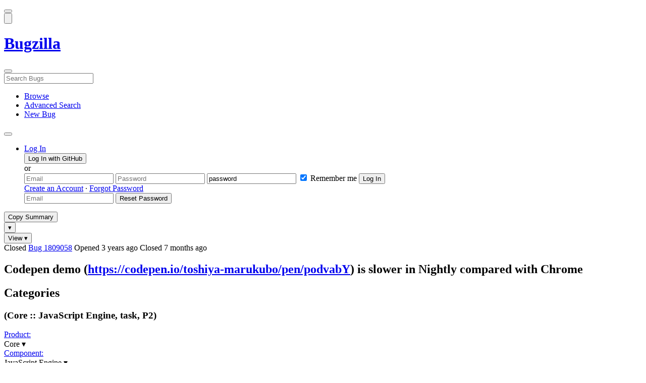

--- FILE ---
content_type: text/html; charset=UTF-8
request_url: https://bugzilla.mozilla.org/show_bug.cgi?id=1809058
body_size: 125672
content:
<!DOCTYPE html>
<html lang="en">
  <head>
      <meta charset="UTF-8">
<meta property="og:type" content="website">
<meta property="og:title" content="1809058 - Codepen demo (https://codepen.io/toshiya-marukubo/pen/podvabY) is slower in Nightly compared with Chrome">
<meta property="og:url" content="https://bugzilla.mozilla.org/show_bug.cgi?id=1809058">
<meta property="og:description"
      content="RESOLVED (nobody) in Core - JavaScript Engine. Last updated 2025-07-23.">
<meta name="twitter:label1" value="Type">
<meta name="twitter:data1" value="task">
<meta name="twitter:label2" value="Priority">
<meta name="twitter:data2" value="P2">

    

    <meta name="viewport"
          content="width=device-width, initial-scale=1, maximum-scale=1">
    <meta name="color-scheme" content="dark light">
    <meta name="generator" content="Bugzilla 20260120.1">
    <meta name="bugzilla-global" content="dummy"
        id="bugzilla-global" data-bugzilla="{&quot;api_token&quot;:&quot;&quot;,&quot;config&quot;:{&quot;basepath&quot;:&quot;\/&quot;,&quot;cookie_consent_enabled&quot;:&quot;1&quot;,&quot;cookie_consent_required&quot;:0,&quot;essential_cookies&quot;:[&quot;bugzilla&quot;,&quot;Bugzilla_login&quot;,&quot;Bugzilla_logincookie&quot;,&quot;Bugzilla_login_request_cookie&quot;,&quot;github_state&quot;,&quot;github_token&quot;,&quot;mfa_verification_token&quot;,&quot;moz-consent-pref&quot;,&quot;sudo&quot;],&quot;urlbase&quot;:&quot;https:\/\/bugzilla.mozilla.org\/&quot;},&quot;constant&quot;:{&quot;COMMENT_COLS&quot;:80},&quot;param&quot;:{&quot;allow_attachment_display&quot;:true,&quot;maxattachmentsize&quot;:&quot;10240&quot;,&quot;maxusermatches&quot;:&quot;50&quot;,&quot;splinter_base&quot;:&quot;\/page.cgi?id=splinter.html&amp;ignore=\/&quot;,&quot;use_markdown&quot;:true},&quot;string&quot;:{&quot;TextEditor&quot;:{&quot;command_bold&quot;:&quot;Bold&quot;,&quot;command_bulleted_list&quot;:&quot;Bulleted list&quot;,&quot;command_code&quot;:&quot;Code&quot;,&quot;command_heading&quot;:&quot;Heading&quot;,&quot;command_italic&quot;:&quot;Italic&quot;,&quot;command_link&quot;:&quot;Link&quot;,&quot;command_numbered_list&quot;:&quot;Numbered list&quot;,&quot;command_quote&quot;:&quot;Quote&quot;,&quot;comment_editor&quot;:&quot;Comment Editor&quot;,&quot;edit&quot;:&quot;Edit&quot;,&quot;etiquette_link&quot;:{&quot;href&quot;:&quot;page.cgi?id=etiquette.html&quot;,&quot;text&quot;:&quot;Etiquette&quot;},&quot;guidelines_link&quot;:{&quot;href&quot;:&quot;page.cgi?id=bug-writing.html&quot;,&quot;text&quot;:&quot;Bug Writing Guidelines&quot;},&quot;loading&quot;:&quot;Loading…&quot;,&quot;markdown_link&quot;:{&quot;href&quot;:&quot;https:\/\/guides.github.com\/features\/mastering-markdown\/&quot;,&quot;text&quot;:&quot;Markdown supported&quot;},&quot;preview&quot;:&quot;Preview&quot;,&quot;preview_error&quot;:&quot;Preview could not be loaded. Please try again later.&quot;,&quot;text_editor&quot;:&quot;Text Editor&quot;,&quot;toolbar_label&quot;:&quot;Markdown text-formatting toolbar&quot;},&quot;bug&quot;:&quot;bug&quot;,&quot;bug_type_required&quot;:&quot;You must select a Type for this bug&quot;,&quot;component_required&quot;:&quot;You must select a Component for this bug&quot;,&quot;description_required&quot;:&quot;You must enter a Description for this bug&quot;,&quot;short_desc_required&quot;:&quot;You must enter a Summary for this bug&quot;,&quot;version_required&quot;:&quot;You must select a Version for this bug&quot;},&quot;user&quot;:{&quot;cookie_consent&quot;:&quot;&quot;,&quot;is_new&quot;:true,&quot;login&quot;:&quot;&quot;}}">
    <meta name="google-site-verification" content="JYXIuR9cAlV7fLmglSrc_4UaJS6Wzh5Mdxiorqu5AQc" />
    <title>1809058 - Codepen demo (https://codepen.io/toshiya-marukubo/pen/podvabY) is slower in Nightly compared with Chrome</title>

<link rel="Top" href="/">

  


  
    <link rel="Show" title="Dependency Tree"
          href="/showdependencytree.cgi?id=1809058&amp;hide_resolved=1">
    <link rel="Show" title="Dependency Graph"
          href="/showdependencygraph.cgi?id=1809058">
    <link rel="Show" title="Bug Activity"
          href="/show_activity.cgi?id=1809058">

<link href="/static/v20260120.1/skins/standard/global.css" rel="stylesheet" type="text/css"><link href="/static/v20260120.1/extensions/BugModal/web/bug_modal.css" rel="stylesheet" type="text/css"><link href="/static/v20260120.1/js/jquery/plugins/contextMenu/contextMenu.css" rel="stylesheet" type="text/css"><link href="/static/v20260120.1/extensions/BMO/web/styles/bug_modal.css" rel="stylesheet" type="text/css"><link href="/static/v20260120.1/extensions/EditComments/web/styles/inline-comment-editor.css" rel="stylesheet" type="text/css"><link href="/static/v20260120.1/js/jquery/ui/jquery-ui-min.css" rel="stylesheet" type="text/css"><link href="/static/v20260120.1/js/jquery/ui/jquery-ui-structure-min.css" rel="stylesheet" type="text/css"><link href="/static/v20260120.1/js/jquery/ui/jquery-ui-theme-min.css" rel="stylesheet" type="text/css"><link href="/static/v20260120.1/skins/lib/prism.css" rel="stylesheet" type="text/css"><link href="/static/v20260120.1/skins/standard/consent.css" rel="stylesheet" type="text/css"><link href="/static/v20260120.1/extensions/Needinfo/web/styles/needinfo.css" rel="stylesheet" type="text/css"><link href="/static/v20260120.1/extensions/Review/web/styles/badge.css" rel="stylesheet" type="text/css"><link href="/static/v20260120.1/extensions/Review/web/styles/review.css" rel="stylesheet" type="text/css"><link href="/static/v20260120.1/skins/standard/text-editor.css" rel="stylesheet" type="text/css">



    
<script nonce="bqRNkxgw6RPKBpaCh7IPJiQxAQm3tZKoROVejGjCpH8KVpiW" src="/static/v20260120.1/js/jquery/jquery-min.js"></script><script nonce="bqRNkxgw6RPKBpaCh7IPJiQxAQm3tZKoROVejGjCpH8KVpiW" src="/static/v20260120.1/js/jquery/ui/jquery-ui-min.js"></script><script nonce="bqRNkxgw6RPKBpaCh7IPJiQxAQm3tZKoROVejGjCpH8KVpiW" src="/static/v20260120.1/js/jquery/plugins/contextMenu/contextMenu-min.js"></script><script nonce="bqRNkxgw6RPKBpaCh7IPJiQxAQm3tZKoROVejGjCpH8KVpiW" src="/static/v20260120.1/js/jquery/plugins/devbridgeAutocomplete/devbridgeAutocomplete-min.js"></script><script nonce="bqRNkxgw6RPKBpaCh7IPJiQxAQm3tZKoROVejGjCpH8KVpiW" src="/static/v20260120.1/js/global.js"></script><script nonce="bqRNkxgw6RPKBpaCh7IPJiQxAQm3tZKoROVejGjCpH8KVpiW" src="/static/v20260120.1/js/util.js"></script><script nonce="bqRNkxgw6RPKBpaCh7IPJiQxAQm3tZKoROVejGjCpH8KVpiW" src="/static/v20260120.1/js/widgets.js"></script>

      <script nonce="bqRNkxgw6RPKBpaCh7IPJiQxAQm3tZKoROVejGjCpH8KVpiW">BUGZILLA.value_descs = JSON.parse('{\"bug_status\":{},\"resolution\":{\"\":\"---\"}}');

  
    var tracking_flags_str = "{\"comments\":{\"cf_tracking_firefox147\":{\"?\":\"[Tracking Requested - why for this release]:\"},\"cf_tracking_firefox148\":{\"?\":\"[Tracking Requested - why for this release]:\"},\"cf_tracking_firefox_relnote\":{\"?\":\"Release Note Request (optional, but appreciated)\\n[Why is this notable]:\\n[Affects Firefox for Android]:\\n[Suggested wording]:\\n[Links (documentation, blog post, etc)]:\"},\"cf_tracking_firefox_esr140\":{\"?\":\"[Tracking Requested - why for this release]:\"},\"cf_a11y_review_project_flag\":{\"requested\":\"Description:\\nPlease provide an explanation of the feature or change. Include a description of the user scenario in which it would be used and how the user would complete the task(s).\\nScreenshots and visual UI specs are welcome, but please include sufficient accompanying explanation so that blind members of the accessibility team are able to understand the feature\/change.\\n\\nHow do we test this?\\nIf there is an implementation to test, please provide instructions for testing it; e.g. setting preferences, other preparation, how to trigger the UI, etc.\\n\\nWhen will this ship?\\nTracking bug\/issue:\\nDesign documents (e.g. Product Requirements Document, UI spec):\\nEngineering lead:\\nProduct manager:\\n\\nThe accessibility team has developed the Mozilla Accessibility Release Guidelines which outline what is needed to make user interfaces accessible:\\nhttps:\/\/wiki.mozilla.org\/Accessibility\/Guidelines\\nPlease describe the accessibility guidelines you considered and what steps you\'ve taken to address them:\\n\\nDescribe any areas of concern to which you want the accessibility team to give special attention:\"},\"cf_tracking_firefox149\":{\"?\":\"[Tracking Requested - why for this release]:\"},\"cf_tracking_firefox_esr115\":{\"?\":\"[Tracking Requested - why for this release]:\"}},\"types\":[\"tracking\"],\"flags\":{\"tracking\":{\"cf_tracking_firefox_esr140\":\"---\",\"cf_tracking_thunderbird_esr140\":\"---\",\"cf_status_firefox147\":\"---\",\"cf_status_firefox_esr140\":\"---\",\"cf_tracking_firefox_esr115\":\"---\",\"cf_tracking_thunderbird_esr115\":\"---\",\"cf_tracking_firefox_relnote\":\"---\",\"cf_tracking_firefox147\":\"---\",\"cf_status_thunderbird_esr140\":\"---\",\"cf_tracking_firefox148\":\"---\",\"cf_status_firefox148\":\"---\",\"cf_status_firefox_esr115\":\"---\",\"cf_status_firefox149\":\"---\",\"cf_tracking_firefox149\":\"---\",\"cf_status_thunderbird_esr115\":\"---\"},\"project\":{\"cf_size_estimate\":\"---\",\"cf_webcompat_score\":\"---\",\"cf_performance_impact\":\"---\",\"cf_accessibility_severity\":\"---\",\"cf_webcompat_priority\":\"---\",\"cf_a11y_review_project_flag\":\"---\"}}}";
    var TrackingFlags = $.parseJSON(tracking_flags_str);

  
    BUGZILLA.bug_id = 1809058;
    BUGZILLA.bug_title = '1809058 - Codepen demo (https:\/\/codepen.io\/toshiya-marukubo\/pen\/podvabY) is slower in Nightly compared with Chrome';
    BUGZILLA.bug_summary = 'Codepen demo (https:\/\/codepen.io\/toshiya-marukubo\/pen\/podvabY) is slower in Nightly compared with Chrome';
    BUGZILLA.bug_url = 'https:\/\/bugzilla.mozilla.org\/show_bug.cgi?id=1809058';
    BUGZILLA.bug_keywords = '',
    BUGZILLA.bug_secure = false;
    

  BUGZILLA.user = {
    id: 0,
    login: '',
    is_insider: false,
    is_timetracker: false,
    can_tag: false,
    can_triage: false,
    timezone: 'America\/Los_Angeles',
    settings: {
      quote_replies: 'quoted_reply',
      comment_box_position: 'after_comments',
      comment_sort_order: 'oldest_to_newest',
      zoom_textareas: true,
      remember_collapsed: true,
      inline_attachments: true,
      autosize_comments: false
    },
    cookie_consent: false
  };
  review_suggestions = {
    _mentors: [
    ],


      
      'JavaScript Engine': [
      ],

    
    _end: 1
  };

    static_component = 'JavaScript Engine';
      </script>
<script nonce="bqRNkxgw6RPKBpaCh7IPJiQxAQm3tZKoROVejGjCpH8KVpiW" src="/static/v20260120.1/js/text-editor.js"></script><script nonce="bqRNkxgw6RPKBpaCh7IPJiQxAQm3tZKoROVejGjCpH8KVpiW" src="/static/v20260120.1/extensions/BugModal/web/autosize.min.js"></script><script nonce="bqRNkxgw6RPKBpaCh7IPJiQxAQm3tZKoROVejGjCpH8KVpiW" src="/static/v20260120.1/extensions/ProdCompSearch/web/js/prod_comp_search.js"></script><script nonce="bqRNkxgw6RPKBpaCh7IPJiQxAQm3tZKoROVejGjCpH8KVpiW" src="/static/v20260120.1/extensions/BugModal/web/attachments_overlay.js"></script><script nonce="bqRNkxgw6RPKBpaCh7IPJiQxAQm3tZKoROVejGjCpH8KVpiW" src="/static/v20260120.1/extensions/BugModal/web/bug_modal.js"></script><script nonce="bqRNkxgw6RPKBpaCh7IPJiQxAQm3tZKoROVejGjCpH8KVpiW" src="/static/v20260120.1/extensions/BugModal/web/comments.js"></script><script nonce="bqRNkxgw6RPKBpaCh7IPJiQxAQm3tZKoROVejGjCpH8KVpiW" src="/static/v20260120.1/extensions/ComponentWatching/web/js/overlay.js"></script><script nonce="bqRNkxgw6RPKBpaCh7IPJiQxAQm3tZKoROVejGjCpH8KVpiW" src="/static/v20260120.1/js/bugzilla-readable-status-min.js"></script><script nonce="bqRNkxgw6RPKBpaCh7IPJiQxAQm3tZKoROVejGjCpH8KVpiW" src="/static/v20260120.1/js/field.js"></script><script nonce="bqRNkxgw6RPKBpaCh7IPJiQxAQm3tZKoROVejGjCpH8KVpiW" src="/static/v20260120.1/js/comments.js"></script><script nonce="bqRNkxgw6RPKBpaCh7IPJiQxAQm3tZKoROVejGjCpH8KVpiW" src="/static/v20260120.1/extensions/TrackingFlags/web/js/flags.js"></script><script nonce="bqRNkxgw6RPKBpaCh7IPJiQxAQm3tZKoROVejGjCpH8KVpiW" src="/static/v20260120.1/extensions/BMO/web/js/firefox-crash-table.js"></script><script nonce="bqRNkxgw6RPKBpaCh7IPJiQxAQm3tZKoROVejGjCpH8KVpiW" src="/static/v20260120.1/extensions/MozChangeField/web/js/severity-s1-priority-p1.js"></script><script nonce="bqRNkxgw6RPKBpaCh7IPJiQxAQm3tZKoROVejGjCpH8KVpiW" src="/static/v20260120.1/extensions/MozChangeField/web/js/clear-tracking-priority-s1.js"></script><script nonce="bqRNkxgw6RPKBpaCh7IPJiQxAQm3tZKoROVejGjCpH8KVpiW" src="/static/v20260120.1/extensions/MozChangeField/web/js/set-tracking-severity-s1.js"></script><script nonce="bqRNkxgw6RPKBpaCh7IPJiQxAQm3tZKoROVejGjCpH8KVpiW" src="/static/v20260120.1/js/lib/prism.js"></script><script nonce="bqRNkxgw6RPKBpaCh7IPJiQxAQm3tZKoROVejGjCpH8KVpiW" src="/static/v20260120.1/js/consent.js"></script><script nonce="bqRNkxgw6RPKBpaCh7IPJiQxAQm3tZKoROVejGjCpH8KVpiW" src="/static/v20260120.1/js/cookie-helper.js"></script><script nonce="bqRNkxgw6RPKBpaCh7IPJiQxAQm3tZKoROVejGjCpH8KVpiW" src="/static/v20260120.1/js/lib/md5.min.js"></script><script nonce="bqRNkxgw6RPKBpaCh7IPJiQxAQm3tZKoROVejGjCpH8KVpiW" src="/static/v20260120.1/extensions/Review/web/js/badge.js"></script><script nonce="bqRNkxgw6RPKBpaCh7IPJiQxAQm3tZKoROVejGjCpH8KVpiW" src="/static/v20260120.1/extensions/Review/web/js/review.js"></script>

    

    
    <link href="/static/v20260120.1/skins/lib/fontawesome.min.css" rel="stylesheet" type="text/css">
    <link href="/static/v20260120.1/skins/lib/fontawesome-brands.min.css" rel="stylesheet" type="text/css">
    <link href="/static/v20260120.1/skins/lib/fontawesome-solid.min.css" rel="stylesheet" type="text/css">

    
    <link rel="search" type="application/opensearchdescription+xml"
                       title="Bugzilla@Mozilla" href="/search_plugin.cgi"><link rel="shortcut icon" href="/extensions/BMO/web/images/favicon.ico">
<link rel="icon" type="image/svg+xml" href="/extensions/BMO/web/images/favicon.svg">
<link rel="canonical" href="https://bugzilla.mozilla.org/show_bug.cgi?id=1809058">
<link rel="shorturl" href="https://bugzilla.mozilla.org/1809058"><meta name="robots" content="noarchive">
  </head>



  <body
        class="bugzilla-mozilla-org
               skin-standard bug_modal">



<div id="wrapper">

<header id="header" role="banner" aria-label="Global Header">
  <div class="inner" role="none">
    <button type="button" class="iconic ghost" id="open-menu-drawer" aria-label="Open Site Menu">
      <span class="icon" aria-hidden="true" data-icon="menu"></span>
    </button><div id="header-external-links" class="dropdown" role="none">
  <button type="button" id="header-external-menu-button" class="dropdown-button minor"
          aria-label="Show Mozilla Menu" aria-expanded="false" aria-haspopup="true"
          aria-controls="header-external-menu">
    <img src="/static/v20260120.1/extensions/BMO/web/images/moz-fav-one-color-white-rgb.svg"
         width="32" height="32" alt="">
  </button>
  <ul class="dropdown-content right" id="header-external-menu" role="menu" aria-label="Mozilla Menu"
      style="display:none;">
    <li role="none">
      <a href="https://www.mozilla.org/" role="menuitem">
        <span class="label" role="none">Mozilla Home</span>
      </a>
    </li>
    <li role="separator"></li>
    <li role="none">
      <a href="https://www.mozilla.org/privacy/websites/" role="menuitem">
        <span class="label" role="none">Privacy</span>
      </a>
    </li>
    <li role="none">
      <a href="https://www.mozilla.org/privacy/websites/#cookies" role="menuitem">
        <span class="label" role="none">Cookies</span>
      </a>
    </li>
    <li role="none">
      <a href="https://www.mozilla.org/about/legal/" role="menuitem">
        <span class="label" role="none">Legal</span>
      </a>
    </li>
  </ul>
</div>
    <h1 id="header-title" class="title" role="none">
      <a class="header-button" href="https://bugzilla.mozilla.org/home" title="Go to home page">
        <span aria-label="Go to Bugzilla Home Page">Bugzilla</span>
      </a>
    </h1>
    <form id="header-search" class="quicksearch" action="/buglist.cgi"
          data-no-csrf role="search" aria-label="Search Bugs">
      <button type="button" class="iconic ghost" id="show-searchbox"
              aria-label="Search Bugs">
        <span class="icon" aria-hidden="true" data-icon="search"></span>
      </button>
      <div class="searchbox-outer dropdown" role="combobox" aria-label="Quick Search"
           aria-haspopup="listbox" aria-owns="header-search-dropdown" aria-expanded="false">
        <span class="icon" aria-hidden="true" data-icon="search"></span>
        <input id="quicksearch_top" class="dropdown-button" name="quicksearch" autocomplete="off"
               value="" accesskey="s"
               placeholder="Search Bugs"
               title="Enter a bug number or some search terms"
               role="searchbox" aria-controls="header-search-dropdown" aria-label="Search Terms"><div id="header-search-dropdown" class="dropdown-content dropdown-panel right" role="listbox"
     style="display: none;">
  <div id="header-search-dropdown-wrapper" role="none">
    <section id="header-search-dropdown-help" role="group" aria-label="Help">
      <footer role="none">
        <a href="/page.cgi?id=quicksearch.html">Quick Search Tips</a>
        <a href="/query.cgi?format=advanced">Advanced Search</a>
      </footer>
    </section>
  </div>
</div>
      </div>
    </form>
    <nav id="header-nav" role="menubar" aria-label="Site Links">
      <ul class="links" role="none"><li role="none">
    <a class="header-button" href="/describecomponents.cgi"
       title="Browse bugs by component" role="menuitem">
      <span class="icon" aria-hidden="true" data-icon="category"></span>
      <span class="label" role="none">Browse</span>
    </a>
  </li>
  <li role="none">
    <a class="header-button" href="/query.cgi?format=advanced"
       title="Search bugs using various criteria" role="menuitem">
      <span class="icon" aria-hidden="true" data-icon="pageview"></span>
      <span class="label" role="none">Advanced Search</span>
    </a>
  </li>
  <li role="none">
    <a class="header-button" href="/enter_bug.cgi"
       title="File a new bug" role="menuitem">
      <span class="icon" aria-hidden="true" data-icon="add_box"></span>
      <span class="label" role="none">New Bug</span>
    </a>
  </li>
      </ul>
      <div class="dropdown" role="none">
        <button type="button" id="header-tools-menu-button"
                class="header-button dropdown-button minor" title="More tools…"
                role="menuitem" aria-label="Show More Tools Menu" aria-expanded="false"
                aria-haspopup="true" aria-controls="header-tools-menu">
          <span class="icon" aria-hidden="true" data-icon="more_horiz"></span>
        </button>
        <ul class="dropdown-content left" id="header-tools-menu" role="menu"
            aria-label="More Tools Menu" style="display:none;"><li role="none">
    <a href="/report.cgi" role="menuitem">
      <span class="icon" aria-hidden="true" data-icon="analytics"></span>
      <span class="label" role="none">Reports</span>
    </a>
  </li>
    <li role="separator"></li>
    <li role="none">
      <a href="https://bmo.readthedocs.io/en/latest/" target="_blank" role="menuitem">
        <span class="icon" aria-hidden="true" data-icon="help"></span>
        <span class="label" role="none">Documentation</span>
      </a>
    </li>
        </ul>
      </div>
    </nav>
      <ul id="header-login" class="links" role="none"><li id="mini_login_container_top" role="none">
  <a id="login_link_top" href="/index.cgi?GoAheadAndLogIn=1"
     class='show_mini_login_form header-button' data-qs-suffix="_top"
     role="button">
    <span class="icon" aria-hidden="true" data-icon="login"></span>
    <span class="label" role="none">Log In</span>
  </a>

  <div id="mini_login_top" class="mini-popup mini_login bz_default_hidden">

<form method="post" action="/github.cgi">
    <input type="hidden" name="github_token" value="[base64]">
    <input type="hidden" name="target_uri" value="https://bugzilla.mozilla.org/show_bug.cgi">
    <button type="submit">
      <i class="fab fa-github"></i> Log In with GitHub
    </button>
  </form>

    <div class="method-separator">or</div>

  <form action="/show_bug.cgi?id=1809058" method="POST"
        data-qs-suffix="_top">

    <input id="Bugzilla_login_top"
           class="bz_login"
           name="Bugzilla_login"
           title="Login"
           placeholder="Email"
           aria-label="Email"
           type="email"
           required
    >
    <input class="bz_password"
           id="Bugzilla_password_top"
           name="Bugzilla_password"
           type="password"
           title="Password"
           placeholder="Password"
           aria-label="Password"
           required
    >
    <input class="bz_password bz_default_hidden bz_mini_login_help" type="text"
           id="Bugzilla_password_dummy_top" value="password"
           title="Password"
    >
      <span class="remember-outer">
        <input type="checkbox" id="Bugzilla_remember_top"
               name="Bugzilla_remember" value="on" class="bz_remember"
               checked>
        <label for="Bugzilla_remember_top">Remember me</label>
      </span>
    <input type="hidden" name="Bugzilla_login_token"
           value="1769318525-XlNrItf1OxNnPUfCCGLt78pgHAm6jHwKw_S2mHQQVIo">
    <input type="submit" name="GoAheadAndLogIn" value="Log In" id="log_in_top"
           class="check_mini_login_fields" data-qs-suffix="_top">
    <a href="#" id="hide_mini_login_top" aria-label="Close"
       class="close-button hide_mini_login_form" data-qs-suffix="_top">
      <span class="icon" aria-hidden="true"></span>
    </a>
  </form>
  <div class="footer">
      <a href="/createaccount.cgi">Create an Account</a>
    &middot;
    <a id="forgot_link_top" href="/index.cgi?GoAheadAndLogIn=1#forgot"
       class='show_forgot_form'
       data-qs-suffix="_top">Forgot Password</a>
  </div>
  </div>

  <div id="forgot_form_top" class="mini-popup mini_forgot bz_default_hidden">
  <form action="/token.cgi" method="post">
    <input type="email" name="loginname" size="20" placeholder="Email" aria-label="Email" required>
    <input id="forgot_button_top" value="Reset Password"
           type="submit">
    <input type="hidden" name="a" value="reqpw">
    <input type="hidden" id="token_top" name="token" value="1769318525-jnQuVM70NT7XgBarLBCuUL9k9NMYkCe_gPH5kWvqgkM">
    <a href="#" class="close-button hide_forgot_form" aria-label="Close" data-qs-suffix="_top">
      <span class="icon" aria-hidden="true"></span>
    </a>
  </form>
  </div>
</li>
      </ul>
  </div>
  <dialog id="menu-drawer" inert aria-label="Site Menu">
    <div class="drawer-inner" role="none">
      <div class="header" role="none">
        <button type="button" class="iconic ghost" id="close-menu-drawer"
                aria-label="Close Site Menu">
          <span class="icon" aria-hidden="true" data-icon="close"></span>
        </button>
      </div>
      <ul role="menu" aria-label="Site Links"><li role="none">
    <a class="header-button" href="/describecomponents.cgi"
       title="Browse bugs by component" role="menuitem">
      <span class="icon" aria-hidden="true" data-icon="category"></span>
      <span class="label" role="none">Browse</span>
    </a>
  </li>
  <li role="none">
    <a class="header-button" href="/query.cgi?format=advanced"
       title="Search bugs using various criteria" role="menuitem">
      <span class="icon" aria-hidden="true" data-icon="pageview"></span>
      <span class="label" role="none">Advanced Search</span>
    </a>
  </li>
  <li role="none">
    <a class="header-button" href="/enter_bug.cgi"
       title="File a new bug" role="menuitem">
      <span class="icon" aria-hidden="true" data-icon="add_box"></span>
      <span class="label" role="none">New Bug</span>
    </a>
  </li><li role="none">
    <a href="/report.cgi" role="menuitem">
      <span class="icon" aria-hidden="true" data-icon="analytics"></span>
      <span class="label" role="none">Reports</span>
    </a>
  </li>
    <li role="separator"></li>
    <li role="none">
      <a href="https://bmo.readthedocs.io/en/latest/" target="_blank" role="menuitem">
        <span class="icon" aria-hidden="true" data-icon="help"></span>
        <span class="label" role="none">Documentation</span>
      </a>
    </li>
      </ul>
    </div>
  </dialog>
</header> 


<main id="bugzilla-body" tabindex="-1">

<aside id="message-container" role="complementary">
  <noscript>
    <div class="noscript">
      <div class="inner">
        <p>Please enable JavaScript in your browser to use all the features on this site.</p>
      </div>
    </div>
  </noscript>
  
</aside>

<div id="main-inner">




<div role="toolbar" id="page-toolbar">
  <div role="group" class="buttons">
    <button type="button" id="copy-summary" class="secondary separate-dropdown-button-main"
      title="Copy bug number and summary to your clipboard">Copy Summary</button
    ><div id="copy-menu-dropdown" class="dropdown"><button type="button" id="copy-menu-btn" aria-haspopup="true" aria-label="View"
      aria-expanded="false" aria-controls="copy-menu" class="dropdown-button secondary separate-dropdown-button-arrow"
      title="More options for copy">&#9662;</button>
      <ul class="dropdown-content left" id="copy-menu" role="menu" style="display:none;">
        <li role="presentation">
          <a id="copy-markdown-summary" role="menuitem" tabindex="-1">Markdown</a>
        </li>
        <li role="presentation">
          <a id="copy-markdown-bug-number" role="menuitem" tabindex="-1">Markdown (bug number)</a>
        </li>
        <li role="presentation">
          <a id="copy-text-summary" role="menuitem" tabindex="-1">Plain Text</a>
        </li>
        <li role="presentation">
          <a id="copy-html-summary" role="menuitem" tabindex="-1">HTML</a>
        </li>
      </ul>
    </div>
    <div class="dropdown">
      <button type="button" id="action-menu-btn" aria-haspopup="true" aria-label="View"
        aria-expanded="false" aria-controls="action-menu" class="dropdown-button secondary">View &#9662;</button>
      <ul class="dropdown-content left" id="action-menu" role="menu" style="display:none;">
        <li role="presentation">
          <a id="action-reset" role="menuitem" tabindex="-1">Reset Sections</a>
        </li>
        <li role="presentation">
          <a id="action-expand-all" role="menuitem" tabindex="-1">Expand All Sections</a>
        </li>
        <li role="presentation">
          <a id="action-collapse-all" role="menuitem" tabindex="-1">Collapse All Sections</a>
        </li>
        <li role="separator"></li>
        <li role="presentation">
          <a id="action-history" role="menuitem" tabindex="-1">History</a>
        </li>
        <li role="separator"></li>
        <li role="presentation">
          <a href="/rest/bug/1809058" role="menuitem" tabindex="-1">JSON</a>
        </li>
        <li role="presentation">
          <a href="/show_bug.cgi?ctype=xml&amp;id=1809058" role="menuitem" tabindex="-1">XML</a>
        </li>
      </ul>
    </div>
  </div>
</div>



<div role="status" id="io-error" style="display:none"></div>
<section class="module"
>
  <div class="module-content"
  >
  <div id="summary-container">
    <div class="field bug_modal indent"
    id="field-status_summary"
>



  
    <div class=" container">
        <span id="field-value-status_summary">
      <span class="bug-status-label text" data-status="closed">Closed</span>
      <span id="field-value-bug_id">
        <a href="/show_bug.cgi?id=1809058">Bug 1809058</a>
      </span>
      <span class="bug-time-labels">
        <span class="bug-time-label">Opened <span class="rel-time" title="2023-01-07 19:56 PST" data-time="1673150187">3 years ago</span></span>
          <span class="bug-time-label">Closed <span class="rel-time" title="2025-06-04 18:43 PDT" data-time="1749087823">7 months ago</span></span>
      </span>
        </span>
    </div>

  
</div>
<div class="field bug_modal indent edit-hide"
>



  
    <div class=" container">
      

      <h1 id="field-value-short_desc">Codepen demo (<a target="_blank" rel="nofollow noreferrer" href="https://codepen.io/toshiya-marukubo/pen/podvabY">https://codepen<wbr>.io/toshiya-marukubo/pen/podvab<wbr>Y</a>) is slower in Nightly compared with Chrome</h1>
    </div>

  
</div>

    <div class="field bug_modal edit-show"
    id="field-short_desc" style="display:none"
>
    <div class="name">
      
        <span class="required_star edit-show" style="display:none" aria-label="Required Field">*</span> 
        <a href="https://wiki.mozilla.org/BMO/UserGuide/BugFields#short_desc" id="short_desc-help-link" class="help">Summary:
        </a>
    </div>



  
    <div class="value">
        <span id="field-value-short_desc">
            Codepen demo (https://codepen.io/toshiya-marukubo/pen/podvabY) is slower in Nightly compared with Chrome

        </span>
    </div>

  
</div>
  </div>
  </div>
</section>


<section class="module" id="module-categories"
>
    <header id="module-categories-header" class="module-header">
      <div class="module-latch"
           data-label-expanded="Collapse Categories section"
           data-label-collapsed="Expand Categories section">
        <div class="module-spinner" role="button" tabindex="0"
             aria-controls="module-categories-content"
             aria-expanded="true"
             aria-labeledby="module-categories-title"
             aria-describedby="module-categories-subtitle"></div>
        <h2 class="module-title" id="module-categories-title">Categories</h2>
          <h3 class="module-subtitle" id="module-categories-subtitle">
            (Core :: JavaScript Engine, task, P2)
          </h3>
      </div>
    </header>
  <div class="module-content" id="module-categories-content"
  ><div class="fields-lhs">

    <div class="field bug_modal"
    id="field-product"
>
    <div class="name">
      
        <a href="/describecomponents.cgi?product=Core" id="product-help-link" class="help">Product:
        </a>
    </div>



  
    <div class="value">
        <span id="field-value-product">
      <div class="name-info-outer dropdown">
        <span id="product-name" class="dropdown-button" tabindex="0" role="button"
             aria-haspopup="menu" aria-controls="product-info">Core
          <span class="icon" aria-hidden="true">&#x25BE;</span>
        </span>
        <aside id="product-info" class="name-info-popup dropdown-content right hover-display" hidden role="menu"
               aria-label="Product description and actions">
          <header>
            <div class="title">Core</div>
            <div class="description">Shared components used by Firefox and other Mozilla software, including handling of Web content; Gecko, HTML, CSS, layout, DOM, scripts, images, networking, etc. Issues with web page layout probably go here, while Firefox user interface issues belong in the <a href="https://bugzilla.mozilla.org/describecomponents.cgi?product=Firefox">Firefox</a> product. (<a href="https://wiki.mozilla.org/Modules/All#Core">More info</a>)</div>
          </header>
          <li role="separator"></li>
          <div class="actions">
            <div><a href="/buglist.cgi?product=Core&amp;bug_status=__open__"
                    target="_blank" role="menuitem" tabindex="-1">See Open Bugs in This Product</a></div>
            <div><a href="/enter_bug.cgi?product=Core"
                    target="_blank" role="menuitem" tabindex="-1">File New Bug in This Product</a></div>
            <div><button disabled type="button" class="secondary component-watching" role="menuitem" tabindex="-1"
                         data-product="Core"
                         data-label-watch="Watch This Product" data-label-unwatch="Unwatch This Product"
                         data-source="BugModal">Watch This Product</button></div>
          </div>
        </aside>
      </div>
        </span>
    </div>

  
</div>

    <div class="field bug_modal"
    id="field-component"
>
    <div class="name">
      
        <a href="/describecomponents.cgi?product=Core&component=JavaScript%20Engine#JavaScript%20Engine" id="component-help-link" class="help">Component:
        </a>
    </div>



  
    <div class="value">
        <span id="field-value-component">
      <div class="name-info-outer dropdown">
        <span id="component-name" class="dropdown-button" tabindex="0" role="button"
             aria-haspopup="menu" aria-controls="component-info">JavaScript Engine
          <span class="icon" aria-hidden="true">&#x25BE;</span>
        </span>
        <aside id="component-info" class="name-info-popup dropdown-content right hover-display" hidden role="menu"
               aria-label="Component description and actions">
          <header>
            <div class="title">Core :: JavaScript Engine</div>
            <div class="description">The interpreter engine for the core JavaScript language,  independent of the browser's object model. File ONLY core JavaScript language bugs in this category. For bugs involving browser objects such as "window" and "document", use the "DOM" component. For bugs involving calls between JavaScript and C++, use the "XPConnect" component.</div>
          </header>
          <li role="separator"></li>
          <div class="actions">
            <div><a href="/buglist.cgi?product=Core&amp;component=JavaScript%20Engine&amp;bug_status=__open__"
                    target="_blank" role="menuitem" tabindex="-1">See Open Bugs in This Component</a></div>
            <div><a href="/buglist.cgi?product=Core&amp;component=JavaScript%20Engine&amp;chfield=resolution&chfieldfrom=-6m&chfieldvalue=FIXED&bug_status=__closed__"
                    target="_blank" role="menuitem" tabindex="-1">Recently Fixed Bugs in This Component</a></div>
            <div><a href="/enter_bug.cgi?product=Core&amp;component=JavaScript%20Engine"
                    target="_blank" role="menuitem" tabindex="-1">File New Bug in This Component</a></div>
            <div><button disabled type="button" class="secondary component-watching" role="menuitem" tabindex="-1"
                         data-product="Core" data-component="JavaScript Engine"
                         data-label-watch="Watch This Component" data-label-unwatch="Unwatch This Component"
                         data-source="BugModal">Watch This Component</button></div>
          </div>
        </aside>
      </div>
        </span>
    </div>

  
</div>

    <div class="field bug_modal edit-show"
    id="field-version" style="display:none"
>
    <div class="name">
      
        <a href="https://wiki.mozilla.org/BMO/UserGuide/BugFields#version" id="version-help-link" class="help">Version:
        </a>
    </div>



  
    <div class="value">
        <span id="field-value-version">
            unspecified

        </span>
    </div>

  
</div>

    <div class="field bug_modal edit-show" style="display:none"
>
    <div class="name">
      
        <a href="https://wiki.mozilla.org/BMO/UserGuide/BugFields#rep_platform" id="-help-link" class="help">Platform:
        </a>
    </div>



  
    <div class=" container"><div class="field bug_modal inline"
    id="field-rep_platform"
>



  
    <div class="value">
        <span id="field-value-rep_platform">
            Unspecified

        </span>
    </div>

  
</div><div class="field bug_modal indent inline"
    id="field-op_sys"
>



  
    <div class="value">
        <span id="field-value-op_sys">
            Unspecified

        </span>
    </div>

  
</div><div class="field bug_modal"
>



  
    <div class=" container">
    </div>

  
</div>
    </div>

  
</div>
</div><div class="fields-rhs">

    <div class="field bug_modal contains-buttons"
    id="field-bug_type"
>
    <div class="name">
      
        <a href="https://wiki.mozilla.org/BMO/UserGuide/BugFields#bug_type" id="bug_type-help-link" class="help">Type:
        </a>
    </div>



  
    <div class="value">
        <span id="field-value-bug_type">
      <span class="bug-type-label iconic-text" data-type="task">
        <span class="icon" aria-hidden="true"></span>task</span>
        </span>
    </div>

  
</div>

    <div class="field bug_modal"
    id="field-importance"
>



  
    <div class=" container">
        <span id="field-value-importance"><div class="field bug_modal inline"
    id="field-priority"
>
    <div class="name">
      
        <a href="https://wiki.mozilla.org/BMO/UserGuide/BugFields#priority" id="priority-help-link" class="help">Priority:
        </a>
    </div>



  
    <div class="value">
        <span id="field-value-priority">P2
        </span>
    </div>

  
</div><div class="field bug_modal inline"
    id="field-bug_severity"
>
    <div class="name">
      
        <a href="https://wiki.mozilla.org/BMO/UserGuide/BugFields#bug_severity" id="bug_severity-help-link" class="help">Severity:
        </a>
    </div>



  
    <div class="value">
        <span id="field-value-bug_severity">
            N/A

        </span>
    </div>

  
</div>
        </span>
    </div>

  
</div>


    <div class="field bug_modal edit-show"
    id="field-cf_fx_points" style="display:none"
>
    <div class="name">
      Points:
    </div>



  
    <div class="value">
        <span id="field-value-cf_fx_points">
            ---

        </span>
    </div>

  
</div>
</div>
  </div>
</section>


<section class="module" id="module-tracking"
>
    <header id="module-tracking-header" class="module-header">
      <div class="module-latch"
           data-label-expanded="Collapse Tracking section"
           data-label-collapsed="Expand Tracking section">
        <div class="module-spinner" role="button" tabindex="0"
             aria-controls="module-tracking-content"
             aria-expanded="true"
             aria-labeledby="module-tracking-title"
             aria-describedby="module-tracking-subtitle"></div>
        <h2 class="module-title" id="module-tracking-title">Tracking</h2>
          <h3 class="module-subtitle" id="module-tracking-subtitle">
            (<span id="readable-bug-status" data-readable-bug-status="{&quot;flags&quot;:[],&quot;cf_tracking_thunderbird_esr140&quot;:&quot;---&quot;,&quot;cf_webcompat_priority&quot;:&quot;---&quot;,&quot;priority&quot;:&quot;P2&quot;,&quot;cf_tracking_firefox_esr115&quot;:&quot;---&quot;,&quot;cf_status_firefox_esr140&quot;:&quot;---&quot;,&quot;cf_size_estimate&quot;:&quot;---&quot;,&quot;cf_webcompat_score&quot;:&quot;---&quot;,&quot;cf_tracking_firefox147&quot;:&quot;---&quot;,&quot;cf_tracking_firefox148&quot;:&quot;---&quot;,&quot;cf_status_thunderbird_esr140&quot;:&quot;---&quot;,&quot;id&quot;:1809058,&quot;cf_tracking_thunderbird_esr115&quot;:&quot;---&quot;,&quot;cf_status_firefox_esr115&quot;:&quot;---&quot;,&quot;cf_status_firefox149&quot;:&quot;---&quot;,&quot;cf_status_firefox148&quot;:&quot;---&quot;,&quot;cf_tracking_firefox149&quot;:&quot;---&quot;,&quot;cf_status_thunderbird_esr115&quot;:&quot;---&quot;,&quot;cf_tracking_firefox_esr140&quot;:&quot;---&quot;,&quot;status&quot;:&quot;RESOLVED&quot;,&quot;cf_status_firefox147&quot;:&quot;---&quot;,&quot;resolution&quot;:&quot;FIXED&quot;,&quot;dupe_of&quot;:null,&quot;cf_tracking_firefox_relnote&quot;:&quot;---&quot;,&quot;keywords&quot;:[],&quot;target_milestone&quot;:&quot;---&quot;,&quot;cf_a11y_review_project_flag&quot;:&quot;---&quot;,&quot;cf_accessibility_severity&quot;:&quot;---&quot;,&quot;cf_performance_impact&quot;:&quot;---&quot;}"></span>)
          </h3>
      </div>
    </header>
  <div class="module-content" id="module-tracking-content"
  ><div class="fields-lhs">

    <div class="field bug_modal edit-hide"
    id="field-status-view"
>
    <div class="name">
      
        <a href="https://wiki.mozilla.org/BMO/UserGuide/BugStatuses" id="status-view-help-link" class="help">Status:
        </a>
    </div>



  
    <div class=" container">
        <span id="field-value-status-view">RESOLVED
        FIXED
        </span>
    </div>

  
</div>

    <div class="field bug_modal edit-show"
    id="field-status-edit" style="display:none"
>
    <div class="name">
      
        <a href="https://wiki.mozilla.org/BMO/UserGuide/BugStatuses" id="status-edit-help-link" class="help">Status:
        </a>
    </div>



  
    <div class=" container">
        <span id="field-value-status-edit"><div class="field bug_modal inline"
    id="field-bug_status"
>



  
    <div class="value">
        <span id="field-value-bug_status">
            RESOLVED

        </span>
    </div>

  
</div><div class="field bug_modal indent inline"
    id="field-resolution"
>



  
    <div class="value">
        <span id="field-value-resolution">
            FIXED

        </span>
    </div>

  
</div>
  <div id="status-action-buttons">
      <div id="assigned-container" style="display:none">
        <button type="button" class="secondary" id="mark-as-assigned-btn">
          Mark as Assigned
        </button>
      </div>
  </div>
        </span>
    </div>

  
</div>

    <div class="field bug_modal edit-show"
    id="field-target_milestone" style="display:none"
>
    <div class="name">
      
        <a href="https://wiki.mozilla.org/BMO/UserGuide/BugFields#target_milestone" id="target_milestone-help-link" class="help">Milestone:
        </a>
    </div>



  
    <div class="value">
        <span id="field-value-target_milestone">
            ---

        </span>
    </div>

  
</div>

    <div class="field bug_modal edit-show"
    id="field-cf_fx_iteration" style="display:none"
>
    <div class="name">
      Iteration:
    </div>



  
    <div class="value">
        <span id="field-value-cf_fx_iteration">
            ---

        </span>
    </div>

  
</div>


      <div class="field bug_modal edit-show" style="display:none"
>
    <div class="name">
      
        <a href="https://wiki.mozilla.org/BMO/UserGuide#Project_Flags" id="-help-link" class="help">Project Flags:
        </a>
    </div>



  
    <div class=" container"><div class="flags edit-show" style="display:none">
  <table class="layout-table tracking-flags">
      <tr>
        <td class="tracking-flag-name">a11y-review</td>
        <td class="tracking-flag-status"><input type="hidden" id="cf_a11y_review_project_flag-dirty">
  <select id="cf_a11y_review_project_flag" name="cf_a11y_review_project_flag">
        <option value="---"
          id="v4876_cf_a11y_review_project_flag" selected
        >---
        </option>
  </select></td>
      </tr>
      <tr>
        <td class="tracking-flag-name">Accessibility Severity</td>
        <td class="tracking-flag-status"><input type="hidden" id="cf_accessibility_severity-dirty">
  <select id="cf_accessibility_severity" name="cf_accessibility_severity">
        <option value="---"
          id="v6045_cf_accessibility_severity" selected
        >---
        </option>
  </select></td>
      </tr>
      <tr>
        <td class="tracking-flag-name">Performance Impact</td>
        <td class="tracking-flag-status"><input type="hidden" id="cf_performance_impact-dirty">
  <select id="cf_performance_impact" name="cf_performance_impact">
        <option value="---"
          id="v5427_cf_performance_impact" selected
        >---
        </option>
  </select></td>
      </tr>
      <tr>
        <td class="tracking-flag-name">Size Estimate</td>
        <td class="tracking-flag-status"><input type="hidden" id="cf_size_estimate-dirty">
  <select id="cf_size_estimate" name="cf_size_estimate">
        <option value="---"
          id="v7004_cf_size_estimate" selected
        >---
        </option>
  </select></td>
      </tr>
      <tr>
        <td class="tracking-flag-name">Webcompat Priority</td>
        <td class="tracking-flag-status"><input type="hidden" id="cf_webcompat_priority-dirty">
  <select id="cf_webcompat_priority" name="cf_webcompat_priority">
        <option value="---"
          id="v4274_cf_webcompat_priority" selected
        >---
        </option>
  </select></td>
      </tr>
      <tr>
        <td class="tracking-flag-name">Webcompat Score</td>
        <td class="tracking-flag-status"><input type="hidden" id="cf_webcompat_score-dirty">
  <select id="cf_webcompat_score" name="cf_webcompat_score">
        <option value="---"
          id="v6757_cf_webcompat_score" selected
        >---
        </option>
  </select></td>
      </tr>
  </table>
</div>
    </div>

  
</div>
</div><div class="fields-rhs">

      <div class="field tracking-flags-wrapper edit-show" style="display:none"
>
    <div class="name">
      
        <a href="https://wiki.mozilla.org/BMO/UserGuide#Tracking_Flags" id="-help-link" class="help">Tracking Flags:
        </a>
    </div>



  
    <div class=" container"><div class="flags edit-show" style="display:none">
  <table class="layout-table tracking-flags">
      <tr>
        <th></th>
        <th>Tracking</th>
        <th>Status</th>
      </tr>
      <tr>
        <td class="tracking-flag-name">relnote-firefox</td>
          <td class="tracking-flag-tracking"></td>
        <td class="tracking-flag-status"><input type="hidden" id="cf_tracking_firefox_relnote-dirty">
  <select id="cf_tracking_firefox_relnote" name="cf_tracking_firefox_relnote">
        <option value="---"
          id="v539_cf_tracking_firefox_relnote" selected
        >---
        </option>
  </select></td>
      </tr>
      <tr>
        <td class="tracking-flag-name">thunderbird_esr115</td>
          <td class="tracking-flag-tracking"><input type="hidden" id="cf_tracking_thunderbird_esr115-dirty">
  <select id="cf_tracking_thunderbird_esr115" name="cf_tracking_thunderbird_esr115">
        <option value="---"
          id="v6094_cf_tracking_thunderbird_esr115" selected
        >---
        </option>
  </select></td>
        <td class="tracking-flag-status"><input type="hidden" id="cf_status_thunderbird_esr115-dirty">
  <select id="cf_status_thunderbird_esr115" name="cf_status_thunderbird_esr115">
        <option value="---"
          id="v6100_cf_status_thunderbird_esr115" selected
        >---
        </option>
  </select></td>
      </tr>
      <tr>
        <td class="tracking-flag-name">thunderbird_esr140</td>
          <td class="tracking-flag-tracking"><input type="hidden" id="cf_tracking_thunderbird_esr140-dirty">
  <select id="cf_tracking_thunderbird_esr140" name="cf_tracking_thunderbird_esr140">
        <option value="---"
          id="v7067_cf_tracking_thunderbird_esr140" selected
        >---
        </option>
  </select></td>
        <td class="tracking-flag-status"><input type="hidden" id="cf_status_thunderbird_esr140-dirty">
  <select id="cf_status_thunderbird_esr140" name="cf_status_thunderbird_esr140">
        <option value="---"
          id="v7098_cf_status_thunderbird_esr140" selected
        >---
        </option>
  </select></td>
      </tr>
      <tr>
        <td class="tracking-flag-name">firefox-esr115</td>
          <td class="tracking-flag-tracking"><input type="hidden" id="cf_tracking_firefox_esr115-dirty">
  <select id="cf_tracking_firefox_esr115" name="cf_tracking_firefox_esr115">
        <option value="---"
          id="v6079_cf_tracking_firefox_esr115" selected
        >---
        </option>
  </select></td>
        <td class="tracking-flag-status"><input type="hidden" id="cf_status_firefox_esr115-dirty">
  <select id="cf_status_firefox_esr115" name="cf_status_firefox_esr115">
        <option value="---"
          id="v6084_cf_status_firefox_esr115" selected
        >---
        </option>
  </select></td>
      </tr>
      <tr>
        <td class="tracking-flag-name">firefox-esr140</td>
          <td class="tracking-flag-tracking"><input type="hidden" id="cf_tracking_firefox_esr140-dirty">
  <select id="cf_tracking_firefox_esr140" name="cf_tracking_firefox_esr140">
        <option value="---"
          id="v7040_cf_tracking_firefox_esr140" selected
        >---
        </option>
  </select></td>
        <td class="tracking-flag-status"><input type="hidden" id="cf_status_firefox_esr140-dirty">
  <select id="cf_status_firefox_esr140" name="cf_status_firefox_esr140">
        <option value="---"
          id="v7057_cf_status_firefox_esr140" selected
        >---
        </option>
  </select></td>
      </tr>
      <tr>
        <td class="tracking-flag-name">firefox147</td>
          <td class="tracking-flag-tracking"><input type="hidden" id="cf_tracking_firefox147-dirty">
  <select id="cf_tracking_firefox147" name="cf_tracking_firefox147">
        <option value="---"
          id="v7294_cf_tracking_firefox147" selected
        >---
        </option>
  </select></td>
        <td class="tracking-flag-status"><input type="hidden" id="cf_status_firefox147-dirty">
  <select id="cf_status_firefox147" name="cf_status_firefox147">
        <option value="---"
          id="v7299_cf_status_firefox147" selected
        >---
        </option>
  </select></td>
      </tr>
      <tr>
        <td class="tracking-flag-name">firefox148</td>
          <td class="tracking-flag-tracking"><input type="hidden" id="cf_tracking_firefox148-dirty">
  <select id="cf_tracking_firefox148" name="cf_tracking_firefox148">
        <option value="---"
          id="v7315_cf_tracking_firefox148" selected
        >---
        </option>
  </select></td>
        <td class="tracking-flag-status"><input type="hidden" id="cf_status_firefox148-dirty">
  <select id="cf_status_firefox148" name="cf_status_firefox148">
        <option value="---"
          id="v7320_cf_status_firefox148" selected
        >---
        </option>
  </select></td>
      </tr>
      <tr>
        <td class="tracking-flag-name">firefox149</td>
          <td class="tracking-flag-tracking"><input type="hidden" id="cf_tracking_firefox149-dirty">
  <select id="cf_tracking_firefox149" name="cf_tracking_firefox149">
        <option value="---"
          id="v7341_cf_tracking_firefox149" selected
        >---
        </option>
  </select></td>
        <td class="tracking-flag-status"><input type="hidden" id="cf_status_firefox149-dirty">
  <select id="cf_status_firefox149" name="cf_status_firefox149">
        <option value="---"
          id="v7346_cf_status_firefox149" selected
        >---
        </option>
  </select></td>
      </tr>
  </table>
</div>
    </div>

  
</div>

</div>
  </div>
</section>



<section class="module" id="module-people"
>
    <header id="module-people-header" class="module-header">
      <div class="module-latch"
           data-label-expanded="Collapse People section"
           data-label-collapsed="Expand People section">
        <div class="module-spinner" role="button" tabindex="0"
             aria-controls="module-people-content"
             aria-expanded="false"
             aria-labeledby="module-people-title"
             aria-describedby="module-people-subtitle"></div>
        <h2 class="module-title" id="module-people-title">People</h2>
          <h3 class="module-subtitle" id="module-people-subtitle">
            (Reporter: mayankleoboy1, Unassigned)
          </h3>
      </div>
    </header>
  <div class="module-content" id="module-people-content" style="display:none"
  ><div class="fields-lhs">

    <div class="field bug_modal edit-hide"
    id="field-assigned_to"
>
    <div class="name">
      
        <a href="https://wiki.mozilla.org/BMO/UserGuide/BugFields#assigned_to" id="assigned_to-help-link" class="help">Assignee:
        </a>
    </div>



  
    <div class="value">
        <span id="field-value-assigned_to">
        <i>Unassigned</i>
        </span>
    </div>

  
</div><div class="field bug_modal edit-show"
    id="field-assigned_to" style="display:none"
>
    <div class="name">
      
        <a href="https://wiki.mozilla.org/BMO/UserGuide/BugFields#assigned_to" id="assigned_to-help-link" class="help">Assignee:
        </a>
    </div>



  
    <div class="value">
        <span id="field-value-assigned_to">
      <div class="set-default-container" style="display:none">
        <input type="checkbox" id="set-default-assignee" name="set_default_assignee" class="set-default"
          value="1" data-for="assigned_to">
        <label for="set-default-assignee">Reset Assignee to default</label>
      </div>
        </span>
    </div>

  
</div>

    <div class="field bug_modal edit-show"
    id="field-bug_mentors" style="display:none"
>
    <div class="name">
      
        <a href="https://wiki.mozilla.org/BMO/UserGuide/BugFields#bug_mentor" id="bug_mentors-help-link" class="help">Mentors:
        </a>
    </div>



  
    <div class="value">
        <span id="field-value-bug_mentors">---
        </span>
    </div>

  
</div>

    <div class="field bug_modal edit-show"
    id="field-qa_contact" style="display:none"
>
    <div class="name">
      
        <a href="https://wiki.mozilla.org/BMO/UserGuide/BugFields#qa_contact" id="qa_contact-help-link" class="help">QA Contact:
        </a>
    </div>



  
    <div class="value">
        <span id="field-value-qa_contact">
        <div class="set-default-container" style="display:none">
          <input type="checkbox" id="set-default-qa-contact" name="set_default_qa_contact" class="set-default"
            value="1" data-for="qa_contact">
          <label for="set-default-qa-contact">Reset QA Contact to default</label>
        </div>
        </span>
    </div>

  
</div>
</div><div class="fields-rhs">

    <div class="field bug_modal"
    id="field-reporter"
>
    <div class="name">
      
        <a href="https://wiki.mozilla.org/BMO/UserGuide/BugFields#reporter" id="reporter-help-link" class="help">Reporter:
        </a>
    </div>



  
    <div class="value">
        <span id="field-value-reporter">
            <div class="vcard vcard_440227" ><img src="https://secure.gravatar.com/avatar/5ce84f7ec7214e92e88ac71d71c63049?d=mm&size=40" class="gravatar" width="20" height="20"> <a class="email " href="/user_profile?user_id=440227" > <span class="fna">mayankleoboy1</span></a>
</div>

        </span>
    </div>

  
</div>


    <div class="field bug_modal"
    id="field-triage_owner"
>
    <div class="name">
      
        <a href="https://wiki.mozilla.org/BMO/UserGuide/BugFields#triage_owner" id="triage_owner-help-link" class="help">Triage Owner:
        </a>
    </div>



  
    <div class="value">
        <span id="field-value-triage_owner">
            <div class="vcard vcard_780573" ><img src="https://secure.gravatar.com/avatar/a774586f4ed9fce2ab9144b94d6c0580?d=mm&size=40" class="gravatar" width="20" height="20"> <a class="email " href="/user_profile?user_id=780573" > <span class="fna">gtonietto</span></a>
</div>

        </span>
    </div>

  
</div>

    

    <div class="field bug_modal"
>
    <div class="name">
      
        <a href="https://wiki.mozilla.org/BMO/UserGuide/BugFields#cc" id="-help-link" class="help">CC:
        </a>
    </div>



  
    <div class=" container">


        <span aria-owns="cc-summary cc-latch">
          <span role="button" tabindex="0" id="cc-summary" data-count="10">10 people
          </span>
        </span>


        <div id="cc-list" style="display:none"></div>
    </div>

  
</div>
</div>
  </div>
</section>


<section class="module" id="module-references"
>
    <header id="module-references-header" class="module-header">
      <div class="module-latch"
           data-label-expanded="Collapse References section"
           data-label-collapsed="Expand References section">
        <div class="module-spinner" role="button" tabindex="0"
             aria-controls="module-references-content"
             aria-expanded="false"
             aria-labeledby="module-references-title"
             aria-describedby="module-references-subtitle"></div>
        <h2 class="module-title" id="module-references-title">References</h2>
          <h3 class="module-subtitle" id="module-references-subtitle">
            (Depends on 2 open bugs, Blocks 1 open bug)
          </h3>
      </div>
    </header>
  <div class="module-content" id="module-references-content" style="display:none"
  ><div class="fields-lhs">

    <div class="field bug_modal bug-list"
    id="field-dependson"
>
    <div class="name">
      
        <a href="https://wiki.mozilla.org/BMO/UserGuide/BugFields#dependson" id="dependson-help-link" class="help">Depends on:
        </a>
    </div>



  
    <div class="value">
        <span id="field-value-dependson">
            <div class="bug-list">
        <span class="bug-type-label iconic" title="enhancement"
              aria-label="enhancement" data-type="enhancement">
          <span class="icon" aria-hidden="true"></span>
        </span><a class="bz_bug_link
          bz_status_REOPENED"
   title="REOPENED - [meta] Reduce lock contention in jemalloc"
   href="/show_bug.cgi?id=1809610">1809610</a>, <a class="bz_bug_link
          bz_status_RESOLVED bz_closed"
   title="RESOLVED WONTFIX - Replace arena lookup Mutex with a RWLock"
   href="/show_bug.cgi?id=1810953">1810953</a>
      </div>
      <div class="bug-list">
        <span class="bug-type-label iconic" title="task"
              aria-label="task" data-type="task">
          <span class="icon" aria-hidden="true"></span>
        </span><a class="bz_bug_link
          bz_status_NEW"
   title="NEW - Experiment with switching jemalloc arenas before collecting"
   href="/show_bug.cgi?id=1810954">1810954</a>
      </div>

        </span>
    </div>

  
</div><div class="field bug_modal bug-list"
    id="field-blocked"
>
    <div class="name">
      
        <a href="https://wiki.mozilla.org/BMO/UserGuide/BugFields#blocks" id="blocked-help-link" class="help">Blocks:
        </a>
    </div>



  
    <div class="value">
        <span id="field-value-blocked">
            <div class="bug-list">
        <span class="bug-type-label iconic" title="task"
              aria-label="task" data-type="task">
          <span class="icon" aria-hidden="true"></span>
        </span><a class="bz_bug_link
          bz_status_NEW"
   title="NEW - [meta] JS Codepen demos that are slower in Firefox than in Chrome"
   href="/show_bug.cgi?id=1808325">sm-codepen-slower</a>
      </div>

        </span>
    </div>

  
</div><div class="field bug_modal"
    id="field-dependencytree"
>
    <div class="name">
      
    </div>



  
    <div class=" container">
        <span id="field-value-dependencytree">
        Dependency <a href="/showdependencytree.cgi?id=1809058&amp;hide_resolved=1">tree</a>
        / <a href="/showdependencygraph.cgi?id=1809058">graph</a>
        </span>
    </div>

  
</div>

    <div class="field bug_modal bug-list edit-show"
    id="field-regresses" style="display:none"
>
    <div class="name">
      
        <a href="https://wiki.mozilla.org/BMO/UserGuide/BugFields#regresses" id="regresses-help-link" class="help">Regressions:
        </a>
    </div>



  
    <div class="value">
        <span id="field-value-regresses">
        ---
        </span>
    </div>

  
</div><div class="field bug_modal bug-list edit-show"
    id="field-regressed_by" style="display:none"
>
    <div class="name">
      
        <a href="https://wiki.mozilla.org/BMO/UserGuide/BugFields#regressed_by" id="regressed_by-help-link" class="help">Regressed by:
        </a>
    </div>



  
    <div class="value">
        <span id="field-value-regressed_by">
        ---
        </span>
    </div>

  
</div>

    
</div><div class="fields-rhs">

    <div class="field bug_modal edit-show"
    id="field-bug_file_loc" style="display:none"
>
    <div class="name">
      
        <a href="https://wiki.mozilla.org/BMO/UserGuide/BugFields#bug_file_loc" id="bug_file_loc-help-link" class="help">URL:
        </a>
    </div>



  
    <div class="value">
        <span id="field-value-bug_file_loc"><div class="link">
    <a href="" target="_blank" rel="nofollow noreferrer"
      title=""
      class="bug-url" data-safe="0"></a>
  </div>
        </span>
    </div>

  
</div>

    <div class="field bug_modal"
    id="field-see_also"
>
    <div class="name">
      
        <a href="https://wiki.mozilla.org/BMO/UserGuide/BugFields#see_also" id="see_also-help-link" class="help">See Also:
        </a>
    </div>



  
    <div class="value">
        <span id="field-value-see_also">
            <div class="bug-list">
        <span class="bug-type-label iconic" title="task"
              aria-label="task" data-type="task">
          <span class="icon" aria-hidden="true"></span>
        </span><a class="bz_bug_link
          bz_status_RESOLVED bz_closed"
   title="RESOLVED FIXED - Speedometer 2 is ~5% faster with --disable-jemalloc"
   href="/show_bug.cgi?id=1805644">1805644</a>
      </div>

        </span>
    </div>

  
</div>
</div>
  </div>
</section>


<section class="module" id="module-details"
>
    <header id="module-details-header" class="module-header">
      <div class="module-latch"
           data-label-expanded="Collapse Details section"
           data-label-collapsed="Expand Details section">
        <div class="module-spinner" role="button" tabindex="0"
             aria-controls="module-details-content"
             aria-expanded="false"
             aria-labeledby="module-details-title"
             aria-describedby="module-details-subtitle"></div>
        <h2 class="module-title" id="module-details-title">Details</h2>
      </div>
    </header>
  <div class="module-content" id="module-details-content" style="display:none"
  ><div class="fields-lhs">

    <div class="field bug_modal edit-show"
    id="field-alias" style="display:none"
>
    <div class="name">
      
        <a href="https://wiki.mozilla.org/BMO/UserGuide/BugFields#alias" id="alias-help-link" class="help">Alias:
        </a>
    </div>



  
    <div class="value">
        <span id="field-value-alias">
        ---
        </span>
    </div>

  
</div>

    <div class="field bug_modal edit-show"
    id="field-keywords" style="display:none"
>
    <div class="name">
      
        <a href="/describekeywords.cgi" id="keywords-help-link" class="help">Keywords:
        </a>
    </div>



  
    <div class="value">
        <span id="field-value-keywords">---
        </span>
    </div>

  
</div>

    <div class="field bug_modal edit-show"
    id="field-status_whiteboard" style="display:none"
>
    <div class="name">
      
        <a href="https://wiki.mozilla.org/BMO/UserGuide/Whiteboard" id="status_whiteboard-help-link" class="help">Whiteboard:
        </a>
    </div>



  
    <div class="value">
        <span id="field-value-status_whiteboard">---
        </span>
    </div>

  
</div><div class="field bug_modal edit-show"
    id="field-cf_qa_whiteboard" style="display:none"
>
    <div class="name">
      QA Whiteboard:
    </div>



  
    <div class="value">
        <span id="field-value-cf_qa_whiteboard">
        ---
        </span>
    </div>

  
</div>

    <div class="field bug_modal edit-show"
    id="field-cf_has_str" style="display:none"
>
    <div class="name">
      Has STR:
    </div>



  
    <div class="value">
        <span id="field-value-cf_has_str">
            ---

        </span>
    </div>

  
</div><div class="field bug_modal edit-show"
    id="field-cf_cab_review" style="display:none"
>
    <div class="name">
      Change Request:
    </div>



  
    <div class="value">
        <span id="field-value-cf_cab_review">
            ---

        </span>
    </div>

  
</div>

    <div class="field bug_modal"
    id="field-votes"
>
    <div class="name">
      
        <a href="https://wiki.mozilla.org/BMO/UserGuide/BugFields#votes" id="votes-help-link" class="help">Votes:
        </a>
    </div>



  
    <div class=" container">
        <span id="field-value-votes">0
        </span>
    </div>

  
</div>
</div><div class="fields-rhs">

    <div class="field bug_modal edit-show"
    id="field-bug_flags" style="display:none"
>
    <div class="name">
      Bug Flags:
    </div>



  
    <div class=" container">
        <span id="field-value-bug_flags"><div id="bug-flags" class="flags">
  <table class="layout-table">
    <tbody class="edit-show" style="display:none"><tr>
    <td class="flag-setter">
    </td>

    <td class="flag-name">
      <label title="Is this bug/feature enabled in a release by a pref flag?" for="flag_type-930">behind-pref</label>
    </td>

    <td class="flag-value">
      <input type="hidden" id="flag_type-930-dirty">
      <select id="flag_type-930" name="flag_type-930"
        title="Is this bug/feature enabled in a release by a pref flag?"
          disabled
        class="bug-flag">
          <option value="X"></option>
      </select>
    </td>


  </tr><tr>
    <td class="flag-setter">
    </td>

    <td class="flag-name">
      <label title="Flag tracking inclusion in the desktop Firefox product backlog." for="flag_type-846">firefox-backlog</label>
    </td>

    <td class="flag-value">
      <input type="hidden" id="flag_type-846-dirty">
      <select id="flag_type-846" name="flag_type-846"
        title="Flag tracking inclusion in the desktop Firefox product backlog."
          disabled
        class="bug-flag">
          <option value="X"></option>
      </select>
    </td>


  </tr><tr>
    <td class="flag-setter">
    </td>

    <td class="flag-name">
      <label title="Flag is used to track security bug bounty nominations. Mail security(at)mozilla.org to nominate a bug." for="flag_type-803">sec-bounty</label>
    </td>

    <td class="flag-value">
      <input type="hidden" id="flag_type-803-dirty">
      <select id="flag_type-803" name="flag_type-803"
        title="Flag is used to track security bug bounty nominations. Mail security(at)mozilla.org to nominate a bug."
        class="bug-flag">
          <option value="X"></option>
            <option value="?" >?</option>
      </select>
    </td>


  </tr><tr>
    <td class="flag-setter">
    </td>

    <td class="flag-name">
      <label title="Flag is used to track whether the bug report is eligible for inclusion in the Bug Bounty Hall of Fame." for="flag_type-913">sec-bounty-hof</label>
    </td>

    <td class="flag-value">
      <input type="hidden" id="flag_type-913-dirty">
      <select id="flag_type-913" name="flag_type-913"
        title="Flag is used to track whether the bug report is eligible for inclusion in the Bug Bounty Hall of Fame."
          disabled
        class="bug-flag">
          <option value="X"></option>
      </select>
    </td>


  </tr><tr>
    <td class="flag-setter">
    </td>

    <td class="flag-name">
      <label title="Whether the bug has a testcase in the qa test suite or not. Set it to &quot;in-qa-testsuite?&quot; if the bug needs a testcase (only set this if the bug actually *needs* a testcase - not all bugs do, even layout bugs!), set it to &quot;in-qa-testsuite+&quot; if the bug has an appropriate testcase, and set it to &quot;in-qa-testsuite-&quot; if the bug doesn't need an explicit testcase (e.g. for code cleanup bugs). Only QA actively working on test cases in the component should use this keyword." for="flag_type-787">in-qa-testsuite</label>
    </td>

    <td class="flag-value">
      <input type="hidden" id="flag_type-787-dirty">
      <select id="flag_type-787" name="flag_type-787"
        title="Whether the bug has a testcase in the qa test suite or not. Set it to &quot;in-qa-testsuite?&quot; if the bug needs a testcase (only set this if the bug actually *needs* a testcase - not all bugs do, even layout bugs!), set it to &quot;in-qa-testsuite+&quot; if the bug has an appropriate testcase, and set it to &quot;in-qa-testsuite-&quot; if the bug doesn't need an explicit testcase (e.g. for code cleanup bugs). Only QA actively working on test cases in the component should use this keyword."
          disabled
        class="bug-flag">
          <option value="X"></option>
      </select>
    </td>

      <td class="flag-requestee">
        <div id="requestee_type-787-container" style="display:none"><input
    name="requestee_type-787"
    value="" class="requestee bz_autocomplete_user"  id="requestee_type-787" 
  >
        </div>
      <td>

  </tr><tr>
    <td class="flag-setter">
    </td>

    <td class="flag-name">
      <label title="Whether the bug has a testcase in the test suite or not. Set it to &quot;in-testsuite?&quot; if the bug needs a testcase (only set this if the bug actually *needs* a testcase - not all bugs do, even layout bugs!), set it to &quot;in-testsuite+&quot; if the bug has an appropriate testcase, and set it to &quot;in-testsuite-&quot; if the bug doesn't need an explicit testcase (e.g. for code cleanup bugs). Only QA actively working on test cases in the component should use this keyword." for="flag_type-37">in-testsuite</label>
    </td>

    <td class="flag-value">
      <input type="hidden" id="flag_type-37-dirty">
      <select id="flag_type-37" name="flag_type-37"
        title="Whether the bug has a testcase in the test suite or not. Set it to &quot;in-testsuite?&quot; if the bug needs a testcase (only set this if the bug actually *needs* a testcase - not all bugs do, even layout bugs!), set it to &quot;in-testsuite+&quot; if the bug has an appropriate testcase, and set it to &quot;in-testsuite-&quot; if the bug doesn't need an explicit testcase (e.g. for code cleanup bugs). Only QA actively working on test cases in the component should use this keyword."
          disabled
        class="bug-flag">
          <option value="X"></option>
      </select>
    </td>


  </tr><tr>
    <td class="flag-setter">
    </td>

    <td class="flag-name">
      <label title="qe-verify: + ➜ request to verify the bug manually
qe-verify: – ➜ the bug will not/can not be verified manually" for="flag_type-864">qe-verify</label>
    </td>

    <td class="flag-value">
      <input type="hidden" id="flag_type-864-dirty">
      <select id="flag_type-864" name="flag_type-864"
        title="qe-verify: + ➜ request to verify the bug manually
qe-verify: – ➜ the bug will not/can not be verified manually"
          disabled
        class="bug-flag">
          <option value="X"></option>
      </select>
    </td>


  </tr>
    </tbody>
  </table>
</div>
        </span>
    </div>

  
</div>
</div>

  
  </div>
</section>


<section class="module edit-show" style="display:none" id="module-crash-data"
>
    <header id="module-crash-data-header" class="module-header">
      <div class="module-latch"
           data-label-expanded="Collapse Crash Data section"
           data-label-collapsed="Expand Crash Data section">
        <div class="module-spinner" role="button" tabindex="0"
             aria-controls="module-crash-data-content"
             aria-expanded="false"
             aria-labeledby="module-crash-data-title"
             aria-describedby="module-crash-data-subtitle"></div>
        <h2 class="module-title" id="module-crash-data-title">Crash Data</h2>
      </div>
    </header>
  <div class="module-content" id="module-crash-data-content" style="display:none"
  ><div class="field bug_modal edit-show"
    id="field-cf_crash_signature" style="display:none"
>
    <div class="name">
      Signature:
    </div>



  
    <div class="value">
        <span id="field-value-cf_crash_signature">
    <em>None</em>
        </span>
    </div>

  
</div>
  </div>
</section>


<section class="module edit-show" style="display:none" id="module-security"
>
    <header id="module-security-header" class="module-header">
      <div class="module-latch"
           data-label-expanded="Collapse Security section"
           data-label-collapsed="Expand Security section">
        <div class="module-spinner" role="button" tabindex="0"
             aria-controls="module-security-content"
             aria-expanded="false"
             aria-labeledby="module-security-title"
             aria-describedby="module-security-subtitle"></div>
        <h2 class="module-title" id="module-security-title">Security</h2>
          <h3 class="module-subtitle" id="module-security-subtitle">
            (public)
          </h3>
      </div>
    </header>
  <div class="module-content" id="module-security-content" style="display:none"
  ><div class="groups edit-hide">
    This bug is publicly visible.
</div>

<div class="groups edit-show" style="display:none">


</div>
  </div>
</section>


<section class="module edit-show" style="display:none" id="module-user-story" data-non-stick="1"
>
    <header id="module-user-story-header" class="module-header">
      <div class="module-latch"
           data-label-expanded="Collapse User Story section"
           data-label-collapsed="Expand User Story section">
        <div class="module-spinner" role="button" tabindex="0"
             aria-controls="module-user-story-content"
             aria-expanded="false"
             aria-labeledby="module-user-story-title"
             aria-describedby="module-user-story-subtitle"></div>
        <h2 class="module-title" id="module-user-story-title">User Story</h2>
      </div>
    </header>
  <div class="module-content" id="module-user-story-content" style="display:none"
  >
    <pre id="user-story"></pre>
  </div>
</section>







<section class="module" id="module-attachments"
>
    <header id="module-attachments-header" class="module-header">
      <div class="module-latch"
           data-label-expanded="Collapse Attachments section"
           data-label-collapsed="Expand Attachments section">
        <div class="module-spinner" role="button" tabindex="0"
             aria-controls="module-attachments-content"
             aria-expanded="true"
             aria-labeledby="module-attachments-title"
             aria-describedby="module-attachments-subtitle"></div>
        <h2 class="module-title" id="module-attachments-title">Attachments</h2>
          <h3 class="module-subtitle" id="module-attachments-subtitle">
            (2 files)
          </h3>
      </div>
    </header>
  <div class="module-content" id="module-attachments-content"
  ><table role="table" class="responsive" id="attachments">
    <tr data-attachment-id="9311390" class="
    " >
      <td class="attach-desc-td">
        <div class="attach-desc">
          <a href="/attachment.cgi?id=9311390" > about:support
            </a>
        </div>
        <div>
            <a href="#c3" class="attach-time activity-ref"><span class="rel-time" title="2023-01-09 08:43 PST" data-time="1673282603">3 years ago</span></a>
          <span class="attach-author"><div class="vcard vcard_440227" ><a class="email " href="/user_profile?user_id=440227" > <span class="fna">Mayank Bansal</span></a>
</div></span>
        </div>
        <div class="attach-info">36.72 KB,
          text/plain        </div>
      </td>
      <td></td>
      <td class="attach-actions">
        <a href="/attachment.cgi?id=9311390&amp;action=edit" data-details="1">Details</a>
    </tr>
    <tr data-attachment-id="9492879" class="
    " >
      <td class="attach-desc-td">
        <div class="attach-desc">
          <a href="/attachment.cgi?id=9492879" > Testcase_with length as 1024.html
            </a>
        </div>
        <div>
            <a href="#c13" class="attach-time activity-ref"><span class="rel-time" title="2025-06-04 18:44 PDT" data-time="1749087843">7 months ago</span></a>
          <span class="attach-author"><div class="vcard vcard_440227" ><a class="email " href="/user_profile?user_id=440227" > <span class="fna">Mayank Bansal</span></a>
</div></span>
        </div>
        <div class="attach-info">10.23 KB,
          text/html        </div>
      </td>
      <td></td>
      <td class="attach-actions">
        <a href="/attachment.cgi?id=9492879&amp;action=edit" data-details="1">Details</a>
    </tr>
</table>

<footer id="attachments-footer">
  <div id="attachments-actions">
  </div>
  
</footer>
  </div>
</section>



<script nonce="bqRNkxgw6RPKBpaCh7IPJiQxAQm3tZKoROVejGjCpH8KVpiW">
  init_module_visibility();
</script>




<meta name="firefox-versions" content="{&quot;FIREFOX_AURORA&quot;:&quot;&quot;,&quot;FIREFOX_DEVEDITION&quot;:&quot;148.0b6&quot;,&quot;FIREFOX_ESR&quot;:&quot;140.7.0esr&quot;,&quot;FIREFOX_ESR115&quot;:&quot;115.32.0esr&quot;,&quot;FIREFOX_ESR_NEXT&quot;:&quot;&quot;,&quot;FIREFOX_NIGHTLY&quot;:&quot;149.0a1&quot;,&quot;LAST_MERGE_DATE&quot;:&quot;2026-01-12&quot;,&quot;LAST_RELEASE_DATE&quot;:&quot;2026-01-13&quot;,&quot;LAST_SOFTFREEZE_DATE&quot;:&quot;2026-01-08&quot;,&quot;LAST_STRINGFREEZE_DATE&quot;:&quot;2026-01-09&quot;,&quot;LATEST_FIREFOX_DEVEL_VERSION&quot;:&quot;148.0b6&quot;,&quot;LATEST_FIREFOX_OLDER_VERSION&quot;:&quot;3.6.28&quot;,&quot;LATEST_FIREFOX_RELEASED_DEVEL_VERSION&quot;:&quot;148.0b6&quot;,&quot;LATEST_FIREFOX_VERSION&quot;:&quot;147.0.1&quot;,&quot;NEXT_MERGE_DATE&quot;:&quot;2026-02-23&quot;,&quot;NEXT_RELEASE_DATE&quot;:&quot;2026-02-24&quot;,&quot;NEXT_SOFTFREEZE_DATE&quot;:&quot;2026-02-19&quot;,&quot;NEXT_STRINGFREEZE_DATE&quot;:&quot;2026-02-20&quot;}">


<div id="comment-actions">
    <button type="button" id="bottom-btn" class="secondary" aria-label="Go to Page Bottom">Bottom &darr;</button>
  <div class="dropdown">
    <button type="button" id="comment-tags-btn" aria-haspopup="true" aria-label="Tags"
      aria-expanded="false" aria-controls="comment-tags-menu" class="dropdown-button minor">Tags &#9662;</button>
    <ul id="comment-tags-menu" role="menu" tabindex="0" class="dropdown-content left" style="display:none">
      <li role="presentation">
        <a role="menuitem" tabindex="-1" data-comment-tag="">Reset</a>
      </li>
    </ul>
  </div>
  <div class="dropdown">
    <button type="button" id="view-menu-btn" aria-haspopup="true" aria-label="Timeline"
      aria-expanded="false" aria-controls="view-menu" class="dropdown-button minor">Timeline &#9662;</button>
    <ul id="view-menu" role="menu" tabindex="0" class="dropdown-content left" style="display:none">
      <li role="presentation">
        <a id="view-reset" role="menuitem" tabindex="-1">Reset</a>
      </li>
      <li role="separator"></li>
      <li role="presentation">
        <a id="view-collapse-all" role="menuitem" tabindex="-1">Collapse All</a>
      </li>
      <li role="presentation">
        <a id="view-expand-all" role="menuitem" tabindex="-1">Expand All</a>
      </li>
      <li role="presentation">
        <a id="view-comments-only" role="menuitem" tabindex="-1">Comments Only</a>
      </li>
    </ul>
   </div>
</div>
<div class="change-set" id="c0"><div class="comment" data-id="16225857" data-no="0"
       data-tags="">
    
    <table class="layout-table change-head reporter" id="ch-0" role="presentation">
      <tr>
          <td rowspan="2" class="change-gravatar"><div class="vcard vcard_440227" ><img src="https://secure.gravatar.com/avatar/5ce84f7ec7214e92e88ac71d71c63049?d=mm&size=64" class="gravatar" width="32" height="32">
</div>
          </td>

          <td class="change-author"><div class="vcard vcard_440227" ><a class="email " href="/user_profile?user_id=440227" > <span class="fna">Mayank Bansal</span></a>
</div>
              <span class="user-role">Reporter</span>
          </td>

        <td rowspan="2" class="comment-actions"><div role="group">
          <button type="button" class="change-spinner ghost iconic" id="cs-0"
                  aria-label="Collapse" aria-expanded="true"
                  data-strings='{ "collapse_label": "Collapse", "expand_label": "Expanded" }'>
            <span class="icon" aria-hidden="true"></span>
          </button>
        </div></td>
      </tr>

      <tr id="cr-0" >
        <td>
          <h3 class="change-name">
            <a href="/show_bug.cgi?id=1809058#c0">Description</a>
          </h3>
          &bull;
          <div class="change-time"><span class="rel-time" title="2023-01-07 19:56 PST" data-time="1673150187">3 years ago</span>
          </div>
        </td>
      </tr>

      <tr id="ctag-0">
        <td colspan="2" class="comment-tags">
        </td>
      </tr>
    </table>

    
  </div><div
      class="comment-text markdown-body "
      id="ct-0" data-comment-id="16225857"><p>Go to <a href="https://codepen.io/toshiya-marukubo/pen/podvabY" rel="nofollow noreferrer" target="_blank">https://codepen.io/toshiya-marukubo/pen/podvabY</a><br>
Move your mouse inside the demo pane<br>
The shapes/circles will move</p>
<p><a href="https://share.firefox.dev/3VVwqMf" rel="nofollow noreferrer" target="_blank">https://share.firefox.dev/3VVwqMf</a></p>
<p>Chrome is visually much more smooth</p>
</div></div><div class="change-set" id="a60_440227"><div class="change" id="aa60_440227">
    <table class="layout-table change-head reporter" role="presentation">
      <tr>
        <td rowspan="2" class="change-gravatar"><div class="vcard vcard_440227" id="a60_440227"><img src="https://secure.gravatar.com/avatar/5ce84f7ec7214e92e88ac71d71c63049?d=mm&size=64" class="gravatar" width="32" height="32">
</div>
        </td>
        <td class="change-author"><div class="vcard vcard_440227" id="a60_440227"><a class="email " href="/user_profile?user_id=440227" > <span class="fna">Mayank Bansal</span></a>
</div>
            <span class="user-role">Reporter</span>
        </td>
        <td rowspan="2" class="comment-actions"><div role="group">
          <button type="button" class="change-spinner ghost iconic" id="as-a60_440227"
                  aria-label="Collapse" aria-expanded="true"
                  data-strings='{ "collapse_label": "Collapse", "expand_label": "Expanded" }'>
            <span class="icon" aria-hidden="true"></span>
          </button>
        </div></td>
      </tr>
      <tr id="ar-a60_440227">
        <td>
          <h3 class="change-name">
            <a href="/show_bug.cgi?id=1809058#a60_440227">Updated</a>
          </h3>
          &bull;
          <div class="change-time"><span class="rel-time" title="2023-01-07 19:57 PST" data-time="1673150247">3 years ago</span>
          </div>
        </td>
      </tr>
    </table>
  </div><div class="activity"><div class="change">Blocks: <a class="bz_bug_link
          bz_status_NEW"
   title="NEW - [meta] JS Codepen demos that are slower in Firefox than in Chrome"
   href="/show_bug.cgi?id=1808325">sm-codepen-slower</a></div></div></div><div class="change-set" id="c1"><div class="comment" data-id="16228156" data-no="1"
       data-tags="">
    
    <table class="layout-table change-head " id="ch-1" role="presentation">
      <tr>
          <td rowspan="2" class="change-gravatar"><div class="vcard vcard_375297" id="a60_440227"><img src="https://secure.gravatar.com/avatar/709c5feed942bf99f098bb24aa1cc86f?d=mm&size=64" class="gravatar" width="32" height="32">
</div>
          </td>

          <td class="change-author"><div class="vcard vcard_375297" id="a60_440227"><a class="email " href="/user_profile?user_id=375297" > <span class="fna">Jan de Mooij [:jandem]</span></a>
</div>
          </td>

        <td rowspan="2" class="comment-actions"><div role="group">
          <button type="button" class="change-spinner ghost iconic" id="cs-1"
                  aria-label="Collapse" aria-expanded="true"
                  data-strings='{ "collapse_label": "Collapse", "expand_label": "Expanded" }'>
            <span class="icon" aria-hidden="true"></span>
          </button>
        </div></td>
      </tr>

      <tr id="cr-1" >
        <td>
          <h3 class="change-name">
            <a href="/show_bug.cgi?id=1809058#c1">Comment 1</a>
          </h3>
          &bull;
          <div class="change-time"><span class="rel-time" title="2023-01-09 05:22 PST" data-time="1673270547">3 years ago</span>
          </div>
        </td>
      </tr>

      <tr id="ctag-1">
        <td colspan="2" class="comment-tags">
        </td>
      </tr>
    </table>

    
  </div><div
      class="comment-text markdown-body "
      id="ct-1" data-comment-id="16228156"><p>This performs well for me on Mac, but in your profile I see a ton of jemalloc lock contention in the flame graph. Can you get a profile with all background threads enabled in the profiler settings? Maybe that will tell us which thread we&#39;re waiting for...</p>
</div></div><div class="change-set" id="a122191_440227"><div class="change" id="aa122191_440227">
    <table class="layout-table change-head reporter" role="presentation">
      <tr>
        <td rowspan="2" class="change-gravatar"><div class="vcard vcard_440227" id="a122191_440227"><img src="https://secure.gravatar.com/avatar/5ce84f7ec7214e92e88ac71d71c63049?d=mm&size=64" class="gravatar" width="32" height="32">
</div>
        </td>
        <td class="change-author"><div class="vcard vcard_440227" id="a122191_440227"><a class="email " href="/user_profile?user_id=440227" > <span class="fna">Mayank Bansal</span></a>
</div>
            <span class="user-role">Reporter</span>
        </td>
        <td rowspan="2" class="comment-actions"><div role="group">
          <button type="button" class="change-spinner ghost iconic" id="as-a122191_440227"
                  aria-label="Collapse" aria-expanded="true"
                  data-strings='{ "collapse_label": "Collapse", "expand_label": "Expanded" }'>
            <span class="icon" aria-hidden="true"></span>
          </button>
        </div></td>
      </tr>
      <tr id="ar-a122191_440227">
        <td>
          <h3 class="change-name">
            <a href="/show_bug.cgi?id=1809058#a122191_440227">Updated</a>
          </h3>
          &bull;
          <div class="change-time"><span class="rel-time" title="2023-01-09 05:52 PST" data-time="1673272378">3 years ago</span>
          </div>
        </td>
      </tr>
    </table>
  </div><div class="activity"><div class="change">Flags: needinfo?(mayankleoboy1)</div></div></div><div class="change-set" id="c2"><div class="comment" data-id="16228641" data-no="2"
       data-tags="">
    
    <table class="layout-table change-head reporter" id="ch-2" role="presentation">
      <tr>
          <td rowspan="2" class="change-gravatar"><div class="vcard vcard_440227" id="a122191_440227"><img src="https://secure.gravatar.com/avatar/5ce84f7ec7214e92e88ac71d71c63049?d=mm&size=64" class="gravatar" width="32" height="32">
</div>
          </td>

          <td class="change-author"><div class="vcard vcard_440227" id="a122191_440227"><a class="email " href="/user_profile?user_id=440227" > <span class="fna">Mayank Bansal</span></a>
</div>
              <span class="user-role">Reporter</span>
          </td>

        <td rowspan="2" class="comment-actions"><div role="group">
          <button type="button" class="change-spinner ghost iconic" id="cs-2"
                  aria-label="Collapse" aria-expanded="true"
                  data-strings='{ "collapse_label": "Collapse", "expand_label": "Expanded" }'>
            <span class="icon" aria-hidden="true"></span>
          </button>
        </div></td>
      </tr>

      <tr id="cr-2" >
        <td>
          <h3 class="change-name">
            <a href="/show_bug.cgi?id=1809058#c2">Comment 2</a>
          </h3>
          &bull;
          <div class="change-time"><span class="rel-time" title="2023-01-09 08:32 PST" data-time="1673281968">3 years ago</span>
          </div>
        </td>
      </tr>

      <tr id="ctag-2">
        <td colspan="2" class="comment-tags">
        </td>
      </tr>
    </table>

    
  </div><div
      class="comment-text markdown-body "
      id="ct-2" data-comment-id="16228641"><p><a href="https://share.firefox.dev/3WWEsFR" rel="nofollow noreferrer" target="_blank">https://share.firefox.dev/3WWEsFR</a></p>
</div><div class="activity"><div class="change">Flags: needinfo?(mayankleoboy1) &rarr; needinfo?(jdemooij)</div></div></div><div class="change-set" id="c3"><div class="comment" data-id="16228660" data-no="3"
       data-tags="">
    
    <table class="layout-table change-head reporter" id="ch-3" role="presentation">
      <tr>
          <td rowspan="2" class="change-gravatar"><div class="vcard vcard_440227" id="a122191_440227"><img src="https://secure.gravatar.com/avatar/5ce84f7ec7214e92e88ac71d71c63049?d=mm&size=64" class="gravatar" width="32" height="32">
</div>
          </td>

          <td class="change-author"><div class="vcard vcard_440227" id="a122191_440227"><a class="email " href="/user_profile?user_id=440227" > <span class="fna">Mayank Bansal</span></a>
</div>
              <span class="user-role">Reporter</span>
          </td>

        <td rowspan="2" class="comment-actions"><div role="group">
          <button type="button" class="change-spinner ghost iconic" id="cs-3"
                  aria-label="Collapse" aria-expanded="true"
                  data-strings='{ "collapse_label": "Collapse", "expand_label": "Expanded" }'>
            <span class="icon" aria-hidden="true"></span>
          </button>
        </div></td>
      </tr>

      <tr id="cr-3" >
        <td>
          <h3 class="change-name">
            <a href="/show_bug.cgi?id=1809058#c3">Comment 3</a>
          </h3>
          &bull;
          <div class="change-time"><span class="rel-time" title="2023-01-09 08:43 PST" data-time="1673282603">3 years ago</span>
          </div>
        </td>
      </tr>

      <tr id="ctag-3">
        <td colspan="2" class="comment-tags">
        </td>
      </tr>
    </table>

    
  </div><div id="att-9311390"
         class="attachment"
         data-id="9311390" itemscope itemtype="http://schema.org/MediaObject">
      <meta itemprop="name" content="pasted.txt">
      <meta itemprop="contentSize" content="37606">
      <meta itemprop="encodingFormat" content="text/plain">
      <div class="label">
        Attached file
          <a class="link" href="attachment.cgi?id=9311390" itemprop="contentUrl" >
        <span id="att-9311390-description" itemprop="description">about:support</span></a>
        — <a href="attachment.cgi?id=9311390&amp;action=edit" itemprop="url" data-details="1">Details</a>
      </div>
    </div>

  <div
      class="comment-text  empty"
      id="ct-3" data-comment-id="16228660"></div></div><div class="change-set" id="c4"><div class="comment" data-id="16230202" data-no="4"
       data-tags="">
    
    <table class="layout-table change-head " id="ch-4" role="presentation">
      <tr>
          <td rowspan="2" class="change-gravatar"><div class="vcard vcard_375297" id="a122191_440227"><img src="https://secure.gravatar.com/avatar/709c5feed942bf99f098bb24aa1cc86f?d=mm&size=64" class="gravatar" width="32" height="32">
</div>
          </td>

          <td class="change-author"><div class="vcard vcard_375297" id="a122191_440227"><a class="email " href="/user_profile?user_id=375297" > <span class="fna">Jan de Mooij [:jandem]</span></a>
</div>
          </td>

        <td rowspan="2" class="comment-actions"><div role="group">
          <button type="button" class="change-spinner ghost iconic" id="cs-4"
                  aria-label="Collapse" aria-expanded="true"
                  data-strings='{ "collapse_label": "Collapse", "expand_label": "Expanded" }'>
            <span class="icon" aria-hidden="true"></span>
          </button>
        </div></td>
      </tr>

      <tr id="cr-4" >
        <td>
          <h3 class="change-name">
            <a href="/show_bug.cgi?id=1809058#c4">Comment 4</a>
          </h3>
          &bull;
          <div class="change-time"><span class="rel-time" title="2023-01-10 08:13 PST" data-time="1673367219">3 years ago</span>
          </div>
        </td>
      </tr>

      <tr id="ctag-4">
        <td colspan="2" class="comment-tags">
        </td>
      </tr>
    </table>

    
  </div><div
      class="comment-text markdown-body "
      id="ct-4" data-comment-id="16230202"><p>(In reply to Mayank Bansal from <a class="bz_bug_link
          bz_status_RESOLVED bz_closed" href="/show_bug.cgi?id=1809058#c2" title="RESOLVED FIXED - Codepen demo (https://codepen.io/toshiya-marukubo/pen/podvabY) is slower in Nightly compared with Chrome">comment #2</a>)</p>
<blockquote>
<p><a href="https://share.firefox.dev/3WWEsFR" rel="nofollow noreferrer" target="_blank">https://share.firefox.dev/3WWEsFR</a></p>
</blockquote>
<p>Thanks! This shows a lot of the jemalloc lock contention on the main thread is caused by the GC freeing memory on helper threads. In particular, there&#39;s a lot of time under <code>VirtualFree</code>. Jon suggested we&#39;re holding the jemalloc lock at this point. It would be nice if we could unlock before releasing the memory to the OS.</p>
</div><div class="activity"><div class="change">Flags: needinfo?(jdemooij) &rarr; needinfo?(pbone)</div><div class="change">See Also:  &rarr; <a class="bz_bug_link
          bz_status_RESOLVED bz_closed"
   title="RESOLVED FIXED - Speedometer 2 is ~5% faster with --disable-jemalloc"
   href="/show_bug.cgi?id=1805644">1805644</a></div></div></div><div class="change-set" id="c5"><div class="comment" data-id="16231103" data-no="5"
       data-tags="">
    
    <table class="layout-table change-head " id="ch-5" role="presentation">
      <tr>
          <td rowspan="2" class="change-gravatar"><div class="vcard vcard_595166" id="a122191_440227"><img src="https://secure.gravatar.com/avatar/6afb1f035018b68a34fdcf8325efd208?d=mm&size=64" class="gravatar" width="32" height="32">
</div>
          </td>

          <td class="change-author"><div class="vcard vcard_595166" id="a122191_440227"><a class="email " href="/user_profile?user_id=595166" > <span class="fna">Paul Bone [:pbone]</span></a>
</div>
          </td>

        <td rowspan="2" class="comment-actions"><div role="group">
          <button type="button" class="change-spinner ghost iconic" id="cs-5"
                  aria-label="Collapse" aria-expanded="true"
                  data-strings='{ "collapse_label": "Collapse", "expand_label": "Expanded" }'>
            <span class="icon" aria-hidden="true"></span>
          </button>
        </div></td>
      </tr>

      <tr id="cr-5" >
        <td>
          <h3 class="change-name">
            <a href="/show_bug.cgi?id=1809058#c5">Comment 5</a>
          </h3>
          &bull;
          <div class="change-time"><span class="rel-time" title="2023-01-10 18:17 PST" data-time="1673403443">3 years ago</span>
          </div>
        </td>
      </tr>

      <tr id="ctag-5">
        <td colspan="2" class="comment-tags">
        </td>
      </tr>
    </table>

    
  </div><div
      class="comment-text markdown-body "
      id="ct-5" data-comment-id="16231103"><p>This confirms some suspicions.</p>
<p>I had seen a profile where jemalloc&#39;s free() code was MUCH slower than Linux&#39;s builtin allocator.  But I didn&#39;t realise it held the lock during a system call.  These profiles are great, thank you!</p>
</div><div class="activity"><div class="change">Flags: <span class="activity-deleted">needinfo?(pbone)</span></div></div></div><div class="change-set" id="a280956_595166"><div class="change" id="aa280956_595166">
    <table class="layout-table change-head " role="presentation">
      <tr>
        <td rowspan="2" class="change-gravatar"><div class="vcard vcard_595166" id="a280956_595166"><img src="https://secure.gravatar.com/avatar/6afb1f035018b68a34fdcf8325efd208?d=mm&size=64" class="gravatar" width="32" height="32">
</div>
        </td>
        <td class="change-author"><div class="vcard vcard_595166" id="a280956_595166"><a class="email " href="/user_profile?user_id=595166" > <span class="fna">Paul Bone [:pbone]</span></a>
</div>
        </td>
        <td rowspan="2" class="comment-actions"><div role="group">
          <button type="button" class="change-spinner ghost iconic" id="as-a280956_595166"
                  aria-label="Collapse" aria-expanded="true"
                  data-strings='{ "collapse_label": "Collapse", "expand_label": "Expanded" }'>
            <span class="icon" aria-hidden="true"></span>
          </button>
        </div></td>
      </tr>
      <tr id="ar-a280956_595166">
        <td>
          <h3 class="change-name">
            <a href="/show_bug.cgi?id=1809058#a280956_595166">Updated</a>
          </h3>
          &bull;
          <div class="change-time"><span class="rel-time" title="2023-01-11 01:59 PST" data-time="1673431143">3 years ago</span>
          </div>
        </td>
      </tr>
    </table>
  </div><div class="activity"><div class="change">Depends on: <a class="bz_bug_link
          bz_status_REOPENED"
   title="REOPENED - [meta] Reduce lock contention in jemalloc"
   href="/show_bug.cgi?id=1809610">1809610</a></div></div></div><div class="change-set" id="a825662_607698"><div class="change" id="aa825662_607698">
    <table class="layout-table change-head " role="presentation">
      <tr>
        <td rowspan="2" class="change-gravatar"><div class="vcard vcard_607698" id="a825662_607698"><img src="https://secure.gravatar.com/avatar/629d9cacc1e7a36371e4583cc5739cf4?d=mm&size=64" class="gravatar" width="32" height="32">
</div>
        </td>
        <td class="change-author"><div class="vcard vcard_607698" id="a825662_607698"><a class="email " href="/user_profile?user_id=607698" > <span class="fna">Steven DeTar [:sdetar]</span></a>
</div>
        </td>
        <td rowspan="2" class="comment-actions"><div role="group">
          <button type="button" class="change-spinner ghost iconic" id="as-a825662_607698"
                  aria-label="Collapse" aria-expanded="true"
                  data-strings='{ "collapse_label": "Collapse", "expand_label": "Expanded" }'>
            <span class="icon" aria-hidden="true"></span>
          </button>
        </div></td>
      </tr>
      <tr id="ar-a825662_607698">
        <td>
          <h3 class="change-name">
            <a href="/show_bug.cgi?id=1809058#a825662_607698">Updated</a>
          </h3>
          &bull;
          <div class="change-time"><span class="rel-time" title="2023-01-17 09:17 PST" data-time="1673975849">3 years ago</span>
          </div>
        </td>
      </tr>
    </table>
  </div><div class="activity"><div class="change">Severity: -- &rarr; N/A</div><div class="change">Priority: -- &rarr; P2</div></div></div><div class="change-set" id="a883673_595166"><div class="change" id="aa883673_595166">
    <table class="layout-table change-head " role="presentation">
      <tr>
        <td rowspan="2" class="change-gravatar"><div class="vcard vcard_595166" id="a883673_595166"><img src="https://secure.gravatar.com/avatar/6afb1f035018b68a34fdcf8325efd208?d=mm&size=64" class="gravatar" width="32" height="32">
</div>
        </td>
        <td class="change-author"><div class="vcard vcard_595166" id="a883673_595166"><a class="email " href="/user_profile?user_id=595166" > <span class="fna">Paul Bone [:pbone]</span></a>
</div>
        </td>
        <td rowspan="2" class="comment-actions"><div role="group">
          <button type="button" class="change-spinner ghost iconic" id="as-a883673_595166"
                  aria-label="Collapse" aria-expanded="true"
                  data-strings='{ "collapse_label": "Collapse", "expand_label": "Expanded" }'>
            <span class="icon" aria-hidden="true"></span>
          </button>
        </div></td>
      </tr>
      <tr id="ar-a883673_595166">
        <td>
          <h3 class="change-name">
            <a href="/show_bug.cgi?id=1809058#a883673_595166">Updated</a>
          </h3>
          &bull;
          <div class="change-time"><span class="rel-time" title="2023-01-18 01:24 PST" data-time="1674033860">3 years ago</span>
          </div>
        </td>
      </tr>
    </table>
  </div><div class="activity"><div class="change">Depends on: <a class="bz_bug_link
          bz_status_RESOLVED bz_closed"
   title="RESOLVED WONTFIX - Replace arena lookup Mutex with a RWLock"
   href="/show_bug.cgi?id=1810953">1810953</a></div></div></div><div class="change-set" id="a884376_595166"><div class="change" id="aa884376_595166">
    <table class="layout-table change-head " role="presentation">
      <tr>
        <td rowspan="2" class="change-gravatar"><div class="vcard vcard_595166" id="a884376_595166"><img src="https://secure.gravatar.com/avatar/6afb1f035018b68a34fdcf8325efd208?d=mm&size=64" class="gravatar" width="32" height="32">
</div>
        </td>
        <td class="change-author"><div class="vcard vcard_595166" id="a884376_595166"><a class="email " href="/user_profile?user_id=595166" > <span class="fna">Paul Bone [:pbone]</span></a>
</div>
        </td>
        <td rowspan="2" class="comment-actions"><div role="group">
          <button type="button" class="change-spinner ghost iconic" id="as-a884376_595166"
                  aria-label="Collapse" aria-expanded="true"
                  data-strings='{ "collapse_label": "Collapse", "expand_label": "Expanded" }'>
            <span class="icon" aria-hidden="true"></span>
          </button>
        </div></td>
      </tr>
      <tr id="ar-a884376_595166">
        <td>
          <h3 class="change-name">
            <a href="/show_bug.cgi?id=1809058#a884376_595166">Updated</a>
          </h3>
          &bull;
          <div class="change-time"><span class="rel-time" title="2023-01-18 01:36 PST" data-time="1674034563">3 years ago</span>
          </div>
        </td>
      </tr>
    </table>
  </div><div class="activity"><div class="change">Depends on: <a class="bz_bug_link
          bz_status_NEW"
   title="NEW - Experiment with switching jemalloc arenas before collecting"
   href="/show_bug.cgi?id=1810954">1810954</a></div></div></div><div class="change-set" id="c6"><div class="comment" data-id="16308620" data-no="6"
       data-tags="">
    
    <table class="layout-table change-head reporter" id="ch-6" role="presentation">
      <tr>
          <td rowspan="2" class="change-gravatar"><div class="vcard vcard_440227" id="a884376_595166"><img src="https://secure.gravatar.com/avatar/5ce84f7ec7214e92e88ac71d71c63049?d=mm&size=64" class="gravatar" width="32" height="32">
</div>
          </td>

          <td class="change-author"><div class="vcard vcard_440227" id="a884376_595166"><a class="email " href="/user_profile?user_id=440227" > <span class="fna">Mayank Bansal</span></a>
</div>
              <span class="user-role">Reporter</span>
          </td>

        <td rowspan="2" class="comment-actions"><div role="group">
          <button type="button" class="change-spinner ghost iconic" id="cs-6"
                  aria-label="Collapse" aria-expanded="true"
                  data-strings='{ "collapse_label": "Collapse", "expand_label": "Expanded" }'>
            <span class="icon" aria-hidden="true"></span>
          </button>
        </div></td>
      </tr>

      <tr id="cr-6" >
        <td>
          <h3 class="change-name">
            <a href="/show_bug.cgi?id=1809058#c6">Comment 6</a>
          </h3>
          &bull;
          <div class="change-time"><span class="rel-time" title="2023-03-02 18:23 PST" data-time="1677810212">2 years ago</span>
          </div>&bull;
<div class="change-revisions">
  <a href="/page.cgi?id=comment-revisions.html&amp;bug_id=1809058&amp;comment_id=16308620"
     title="2 revisions">Edited</a>
</div>
        </td>
      </tr>

      <tr id="ctag-6">
        <td colspan="2" class="comment-tags">
        </td>
      </tr>
    </table>

    
  </div><div
      class="comment-text markdown-body "
      id="ct-6" data-comment-id="16308620"><p>Latest Profile: <a href="https://share.firefox.dev/3kU2xzb" rel="nofollow noreferrer" target="_blank">https://share.firefox.dev/3kU2xzb</a></p>
</div></div><div class="change-set" id="c7"><div class="comment" data-id="17037899" data-no="7"
       data-tags="">
    
    <table class="layout-table change-head reporter" id="ch-7" role="presentation">
      <tr>
          <td rowspan="2" class="change-gravatar"><div class="vcard vcard_440227" id="a884376_595166"><img src="https://secure.gravatar.com/avatar/5ce84f7ec7214e92e88ac71d71c63049?d=mm&size=64" class="gravatar" width="32" height="32">
</div>
          </td>

          <td class="change-author"><div class="vcard vcard_440227" id="a884376_595166"><a class="email " href="/user_profile?user_id=440227" > <span class="fna">Mayank Bansal</span></a>
</div>
              <span class="user-role">Reporter</span>
          </td>

        <td rowspan="2" class="comment-actions"><div role="group">
          <button type="button" class="change-spinner ghost iconic" id="cs-7"
                  aria-label="Collapse" aria-expanded="true"
                  data-strings='{ "collapse_label": "Collapse", "expand_label": "Expanded" }'>
            <span class="icon" aria-hidden="true"></span>
          </button>
        </div></td>
      </tr>

      <tr id="cr-7" >
        <td>
          <h3 class="change-name">
            <a href="/show_bug.cgi?id=1809058#c7">Comment 7</a>
          </h3>
          &bull;
          <div class="change-time"><span class="rel-time" title="2024-07-23 00:39 PDT" data-time="1721720352">1 year ago</span>
          </div>
        </td>
      </tr>

      <tr id="ctag-7">
        <td colspan="2" class="comment-tags">
        </td>
      </tr>
    </table>

    
  </div><div
      class="comment-text markdown-body "
      id="ct-7" data-comment-id="17037899"><p>Latest profile: <a href="https://share.firefox.dev/3Y9Tg7v" rel="nofollow noreferrer" target="_blank">https://share.firefox.dev/3Y9Tg7v</a></p>
</div></div><div class="change-set" id="c8"><div class="comment" data-id="17227710" data-no="8"
       data-tags="">
    
    <table class="layout-table change-head reporter" id="ch-8" role="presentation">
      <tr>
          <td rowspan="2" class="change-gravatar"><div class="vcard vcard_440227" id="a884376_595166"><img src="https://secure.gravatar.com/avatar/5ce84f7ec7214e92e88ac71d71c63049?d=mm&size=64" class="gravatar" width="32" height="32">
</div>
          </td>

          <td class="change-author"><div class="vcard vcard_440227" id="a884376_595166"><a class="email " href="/user_profile?user_id=440227" > <span class="fna">Mayank Bansal</span></a>
</div>
              <span class="user-role">Reporter</span>
          </td>

        <td rowspan="2" class="comment-actions"><div role="group">
          <button type="button" class="change-spinner ghost iconic" id="cs-8"
                  aria-label="Collapse" aria-expanded="true"
                  data-strings='{ "collapse_label": "Collapse", "expand_label": "Expanded" }'>
            <span class="icon" aria-hidden="true"></span>
          </button>
        </div></td>
      </tr>

      <tr id="cr-8" >
        <td>
          <h3 class="change-name">
            <a href="/show_bug.cgi?id=1809058#c8">Comment 8</a>
          </h3>
          &bull;
          <div class="change-time"><span class="rel-time" title="2024-11-24 06:25 PST" data-time="1732458336">1 year ago</span>
          </div>&bull;
<div class="change-revisions">
  <a href="/page.cgi?id=comment-revisions.html&amp;bug_id=1809058&amp;comment_id=17227710"
     title="1 revision">Edited</a>
</div>
        </td>
      </tr>

      <tr id="ctag-8">
        <td colspan="2" class="comment-tags">
        </td>
      </tr>
    </table>

    
  </div><div
      class="comment-text markdown-body "
      id="ct-8" data-comment-id="17227710"><p>Latest Profile: <a href="https://share.firefox.dev/4179Eat" rel="nofollow noreferrer" target="_blank">https://share.firefox.dev/4179Eat</a><br>
Edit: Profile with taskcontroller threads and JS memory allocation tracking: <a href="https://share.firefox.dev/41hrIPd" rel="nofollow noreferrer" target="_blank">https://share.firefox.dev/41hrIPd</a></p>
</div></div><div class="change-set" id="c9"><div class="comment" data-id="17244481" data-no="9"
       data-tags="">
    
    <table class="layout-table change-head " id="ch-9" role="presentation">
      <tr>
          <td rowspan="2" class="change-gravatar"><div class="vcard vcard_595166" id="a884376_595166"><img src="https://secure.gravatar.com/avatar/6afb1f035018b68a34fdcf8325efd208?d=mm&size=64" class="gravatar" width="32" height="32">
</div>
          </td>

          <td class="change-author"><div class="vcard vcard_595166" id="a884376_595166"><a class="email " href="/user_profile?user_id=595166" > <span class="fna">Paul Bone [:pbone]</span></a>
</div>
          </td>

        <td rowspan="2" class="comment-actions"><div role="group">
          <button type="button" class="change-spinner ghost iconic" id="cs-9"
                  aria-label="Collapse" aria-expanded="true"
                  data-strings='{ "collapse_label": "Collapse", "expand_label": "Expanded" }'>
            <span class="icon" aria-hidden="true"></span>
          </button>
        </div></td>
      </tr>

      <tr id="cr-9" >
        <td>
          <h3 class="change-name">
            <a href="/show_bug.cgi?id=1809058#c9">Comment 9</a>
          </h3>
          &bull;
          <div class="change-time"><span class="rel-time" title="2024-12-03 17:26 PST" data-time="1733275614">1 year ago</span>
          </div>
        </td>
      </tr>

      <tr id="ctag-9">
        <td colspan="2" class="comment-tags">
        </td>
      </tr>
    </table>

    
  </div><div
      class="comment-text markdown-body "
      id="ct-9" data-comment-id="17244481"><p>The benchmark is spending a lot of time realloc()&#39;ing slots information for nursery objects, with time spent getting new memory from the OS and copying memory.  I wonder if the JS team would like to see this profile, maybe they can amortise some of the reallocs() based on how the buffer size is chosen?</p>
</div><div class="activity"><div class="change">Flags: needinfo?(jcoppeard)</div></div></div><div class="change-set" id="c10"><div class="comment" data-id="17523480" data-no="10"
       data-tags="">
    
    <table class="layout-table change-head reporter" id="ch-10" role="presentation">
      <tr>
          <td rowspan="2" class="change-gravatar"><div class="vcard vcard_440227" id="a884376_595166"><img src="https://secure.gravatar.com/avatar/5ce84f7ec7214e92e88ac71d71c63049?d=mm&size=64" class="gravatar" width="32" height="32">
</div>
          </td>

          <td class="change-author"><div class="vcard vcard_440227" id="a884376_595166"><a class="email " href="/user_profile?user_id=440227" > <span class="fna">Mayank Bansal</span></a>
</div>
              <span class="user-role">Reporter</span>
          </td>

        <td rowspan="2" class="comment-actions"><div role="group">
          <button type="button" class="change-spinner ghost iconic" id="cs-10"
                  aria-label="Collapse" aria-expanded="true"
                  data-strings='{ "collapse_label": "Collapse", "expand_label": "Expanded" }'>
            <span class="icon" aria-hidden="true"></span>
          </button>
        </div></td>
      </tr>

      <tr id="cr-10" >
        <td>
          <h3 class="change-name">
            <a href="/show_bug.cgi?id=1809058#c10">Comment 10</a>
          </h3>
          &bull;
          <div class="change-time"><span class="rel-time" title="2025-06-04 09:19 PDT" data-time="1749053942">7 months ago</span>
          </div>
        </td>
      </tr>

      <tr id="ctag-10">
        <td colspan="2" class="comment-tags">
        </td>
      </tr>
    </table>

    
  </div><div
      class="comment-text markdown-body "
      id="ct-10" data-comment-id="17523480"><p>Latest profile: <a href="https://share.firefox.dev/45My7Uu" rel="nofollow noreferrer" target="_blank">https://share.firefox.dev/45My7Uu</a></p>
</div></div><div class="change-set" id="c11"><div class="comment" data-id="17523664" data-no="11"
       data-tags="">
    
    <table class="layout-table change-head " id="ch-11" role="presentation">
      <tr>
          <td rowspan="2" class="change-gravatar"><div class="vcard vcard_623993" id="a884376_595166"><img src="https://secure.gravatar.com/avatar/1243fc5f2c1c56a2f77ca1be38837e68?d=mm&size=64" class="gravatar" width="32" height="32">
</div>
          </td>

          <td class="change-author"><div class="vcard vcard_623993" id="a884376_595166"><a class="email " href="/user_profile?user_id=623993" > <span class="fna">Iain Ireland [:iain]</span></a>
</div>
          </td>

        <td rowspan="2" class="comment-actions"><div role="group">
          <button type="button" class="change-spinner ghost iconic" id="cs-11"
                  aria-label="Collapse" aria-expanded="true"
                  data-strings='{ "collapse_label": "Collapse", "expand_label": "Expanded" }'>
            <span class="icon" aria-hidden="true"></span>
          </button>
        </div></td>
      </tr>

      <tr id="cr-11" >
        <td>
          <h3 class="change-name">
            <a href="/show_bug.cgi?id=1809058#c11">Comment 11</a>
          </h3>
          &bull;
          <div class="change-time"><span class="rel-time" title="2025-06-04 11:14 PDT" data-time="1749060876">7 months ago</span>
          </div>
        </td>
      </tr>

      <tr id="ctag-11">
        <td colspan="2" class="comment-tags">
        </td>
      </tr>
    </table>

    
  </div><div
      class="comment-text markdown-body "
      id="ct-11" data-comment-id="17523664"><p>Compared to the profile in <a class="bz_bug_link
          bz_status_RESOLVED bz_closed" href="/show_bug.cgi?id=1809058#c8" title="RESOLVED FIXED - Codepen demo (https://codepen.io/toshiya-marukubo/pen/podvabY) is slower in Nightly compared with Chrome">comment 8</a>, the profile in <a class="bz_bug_link
          bz_status_RESOLVED bz_closed" href="/show_bug.cgi?id=1809058#c10" title="RESOLVED FIXED - Codepen demo (https://codepen.io/toshiya-marukubo/pen/podvabY) is slower in Nightly compared with Chrome">comment 10</a> spends significantly less time in jemalloc after Jon&#39;s changes to use a custom allocator for slots/elements. In particular, focusing on the <code>draw</code> function, the old profile spends 20% of its time in pod_realloc, whereas the new profile doesn&#39;t spend any time there. Broadly speaking, createMultipleArray has gone from 42% to 28% of the time, so it&#39;s clearly an overall improvement.</p>
<p>I can&#39;t tell the difference between Nightly and Chrome on my thinkpad. Is it still the case that Chrome is visually much more smooth?</p>
</div></div><div class="change-set" id="c12"><div class="comment" data-id="17524105" data-no="12"
       data-tags="">
    
    <table class="layout-table change-head reporter" id="ch-12" role="presentation">
      <tr>
          <td rowspan="2" class="change-gravatar"><div class="vcard vcard_440227" id="a884376_595166"><img src="https://secure.gravatar.com/avatar/5ce84f7ec7214e92e88ac71d71c63049?d=mm&size=64" class="gravatar" width="32" height="32">
</div>
          </td>

          <td class="change-author"><div class="vcard vcard_440227" id="a884376_595166"><a class="email " href="/user_profile?user_id=440227" > <span class="fna">Mayank Bansal</span></a>
</div>
              <span class="user-role">Reporter</span>
          </td>

        <td rowspan="2" class="comment-actions"><div role="group">
          <button type="button" class="change-spinner ghost iconic" id="cs-12"
                  aria-label="Collapse" aria-expanded="true"
                  data-strings='{ "collapse_label": "Collapse", "expand_label": "Expanded" }'>
            <span class="icon" aria-hidden="true"></span>
          </button>
        </div></td>
      </tr>

      <tr id="cr-12" >
        <td>
          <h3 class="change-name">
            <a href="/show_bug.cgi?id=1809058#c12">Comment 12</a>
          </h3>
          &bull;
          <div class="change-time"><span class="rel-time" title="2025-06-04 18:43 PDT" data-time="1749087823">7 months ago</span>
          </div>
        </td>
      </tr>

      <tr id="ctag-12">
        <td colspan="2" class="comment-tags">
        </td>
      </tr>
    </table>

    
  </div><div
      class="comment-text markdown-body "
      id="ct-12" data-comment-id="17524105"><p>the demo feels similar now.</p>
<p>I also increased &quot;length&quot; variable to 1024 to check performance:</p>
<p>N=1024<br>
Chrome: <a href="https://share.firefox.dev/4dNqTBP" rel="nofollow noreferrer" target="_blank">https://share.firefox.dev/4dNqTBP</a><br>
Firefox: <a href="https://share.firefox.dev/3ZhcY0Z" rel="nofollow noreferrer" target="_blank">https://share.firefox.dev/3ZhcY0Z</a> -&gt; The new thing i saw here is that in the status for some GCminor,&#39;s it says &quot;Nursery empty&quot;.  (<a href="https://share.firefox.dev/45bI2TC" rel="nofollow noreferrer" target="_blank">https://share.firefox.dev/45bI2TC</a>). Make what you will of this.</p>
<p>Both browsers felt similar, with <em>maybe</em> Chrome slightly faster. I will close this bug.</p>
</div><div class="activity"><div class="change">Status: NEW &rarr; RESOLVED</div><div class="change">Closed: <span class="rel-time" title="2025-06-04 18:43 PDT" data-time="1749087823">7 months ago</span></div><div class="change">Flags: <span class="activity-deleted">needinfo?(jcoppeard)</span></div><div class="change">Resolution: --- &rarr; FIXED</div></div></div><div class="change-set" id="c13"><div class="comment" data-id="17524106" data-no="13"
       data-tags="">
    
    <table class="layout-table change-head reporter" id="ch-13" role="presentation">
      <tr>
          <td rowspan="2" class="change-gravatar"><div class="vcard vcard_440227" id="a884376_595166"><img src="https://secure.gravatar.com/avatar/5ce84f7ec7214e92e88ac71d71c63049?d=mm&size=64" class="gravatar" width="32" height="32">
</div>
          </td>

          <td class="change-author"><div class="vcard vcard_440227" id="a884376_595166"><a class="email " href="/user_profile?user_id=440227" > <span class="fna">Mayank Bansal</span></a>
</div>
              <span class="user-role">Reporter</span>
          </td>

        <td rowspan="2" class="comment-actions"><div role="group">
          <button type="button" class="change-spinner ghost iconic" id="cs-13"
                  aria-label="Collapse" aria-expanded="true"
                  data-strings='{ "collapse_label": "Collapse", "expand_label": "Expanded" }'>
            <span class="icon" aria-hidden="true"></span>
          </button>
        </div></td>
      </tr>

      <tr id="cr-13" >
        <td>
          <h3 class="change-name">
            <a href="/show_bug.cgi?id=1809058#c13">Comment 13</a>
          </h3>
          &bull;
          <div class="change-time"><span class="rel-time" title="2025-06-04 18:44 PDT" data-time="1749087843">7 months ago</span>
          </div>
        </td>
      </tr>

      <tr id="ctag-13">
        <td colspan="2" class="comment-tags">
        </td>
      </tr>
    </table>

    
  </div><div id="att-9492879"
         class="attachment"
         data-id="9492879" itemscope itemtype="http://schema.org/MediaObject">
      <meta itemprop="name" content="Testcase_with-length-as-1024.html">
      <meta itemprop="contentSize" content="10473">
      <meta itemprop="encodingFormat" content="text/html">
      <div class="label">
        Attached file
          <a class="link" href="attachment.cgi?id=9492879" itemprop="contentUrl" >
        <span id="att-9492879-description" itemprop="description">Testcase_with length as 1024.html</span></a>
        — <a href="attachment.cgi?id=9492879&amp;action=edit" itemprop="url" data-details="1">Details</a>
      </div>
    </div>

  <div
      class="comment-text markdown-body empty"
      id="ct-13" data-comment-id="17524106"></div></div><div class="change-set" id="c14"><div class="comment" data-id="17594810" data-no="14"
       data-tags="">
    
    <table class="layout-table change-head reporter" id="ch-14" role="presentation">
      <tr>
          <td rowspan="2" class="change-gravatar"><div class="vcard vcard_440227" id="a884376_595166"><img src="https://secure.gravatar.com/avatar/5ce84f7ec7214e92e88ac71d71c63049?d=mm&size=64" class="gravatar" width="32" height="32">
</div>
          </td>

          <td class="change-author"><div class="vcard vcard_440227" id="a884376_595166"><a class="email " href="/user_profile?user_id=440227" > <span class="fna">Mayank Bansal</span></a>
</div>
              <span class="user-role">Reporter</span>
          </td>

        <td rowspan="2" class="comment-actions"><div role="group">
          <button type="button" class="change-spinner ghost iconic" id="cs-14"
                  aria-label="Collapse" aria-expanded="true"
                  data-strings='{ "collapse_label": "Collapse", "expand_label": "Expanded" }'>
            <span class="icon" aria-hidden="true"></span>
          </button>
        </div></td>
      </tr>

      <tr id="cr-14" >
        <td>
          <h3 class="change-name">
            <a href="/show_bug.cgi?id=1809058#c14">Comment 14</a>
          </h3>
          &bull;
          <div class="change-time"><span class="rel-time" title="2025-07-23 22:10 PDT" data-time="1753333841">6 months ago</span>
          </div>
        </td>
      </tr>

      <tr id="ctag-14">
        <td colspan="2" class="comment-tags">
        </td>
      </tr>
    </table>

    
  </div><div
      class="comment-text markdown-body "
      id="ct-14" data-comment-id="17594810"><p>latest profile: <a href="https://share.firefox.dev/3GQ3AeH" rel="nofollow noreferrer" target="_blank">https://share.firefox.dev/3GQ3AeH</a></p>
</div></div><div id="new-comment-notice">
          You need to <a href="/show_bug.cgi?id=1809058&amp;GoAheadAndLogIn=1">log in</a>
          before you can comment on or make changes to this bug.
        </div>



<div id="bottom-actions">
  <div id="bottom-right-actions">
    <button type="button" id="top-btn" class="secondary" aria-label="Go to Page Top">Top &uarr;</button>
  </div>
</div>



<dialog id="att-overlay" class="readonly"
        aria-labelledby="att-overlay-title" data-attachment-count="2">
  <form method="dialog">
    <div class="header">
      <h2 id="att-overlay-title" class="title">Attachment</h2>
      <div class="spacer"></div>
      <button type="button" class="secondary iconic" hidden disabled data-action="prev"
              title="Previous Attachment" aria-keyshortcuts="ArrowLeft">
        <span class="icon" aria-hidden="true"></span>
      </button>
      <button type="button" class="secondary iconic" hidden disabled data-action="next"
              title="Next Attachment" aria-keyshortcuts="ArrowRight">
        <span class="icon" aria-hidden="true"></span>
      </button>
      <button type="button" class="secondary" data-action="toggle-details">Hide Details</button>
      <button type="button" class="secondary iconic" data-action="close" aria-label="Close">
        <span class="icon" aria-hidden="true"></span>
      </button>
    </div>
    <div class="body">
      <div class="sub-column">
        <div class="detail-pane">
          <section class="cols">
            <h3>General</h3>
            <div class="creator">
              Creator: <div class="vcard vcard_440227" ><a class="email " href="/user_profile?user_id=440227" > <span class="fna">Mayank Bansal</span></a>
</div>
            </div>
            <div>Created: <span class="created-date rel-time"></span></div>
            <div>Updated: <span class="updated-date rel-time"></span></div>
            <div>Size: <span class="file-size"></span></div>
          </section>
          <section class="cols">
            <h3>
              <label for="att-overlay-description">Description</label>
            </h3>
            <div>
              <input type="text" name="description" disabled
                     id="att-overlay-description" class="flex">
            </div>
          </section>
          <section class="cols">
            <h3>
              <label for="att-overlay-file-name">File Name</label>
            </h3>
            <div>
              <input type="text" name="filename" disabled
                     id="att-overlay-file-name" class="flex">
            </div>
          </section>
          <section class="cols">
            <h3>
              <label for="att-overlay-content-type">Content Type</label>
            </h3>
              <div>
                <input type="text" name="contenttypeentry" disabled id="att-overlay-content-type"
                       class="flex">
              </div>
          </section>
          
        </div>
      </div>
      <div class="main-column">
        <div class="preview-pane">
          <div class="preview ">
          </div>
        </div>
      </div>
    </div>
    <div class="footer">
      <button type="button" class="secondary" data-action="raw">Raw</button>
        <button type="button" class="secondary" disabled data-action="diff">Diff</button>
        <button type="button" class="secondary" disabled data-action="review"
                data-base="https://bugzilla.mozilla.org/page.cgi?id=splinter.html&amp;ignore=">Splinter Review</button>
      <div class="spacer"></div>
    </div>
  </form>
</dialog>
<link rel="stylesheet" href="/static/v20260120.1/extensions/FlagTypeComment/web/styles/ftc.css">
<script nonce="bqRNkxgw6RPKBpaCh7IPJiQxAQm3tZKoROVejGjCpH8KVpiW" src="/static/v20260120.1/extensions/FlagTypeComment/web/js/ftc.js"></script></div> 
</main> 
</div> 


</body>
</html>